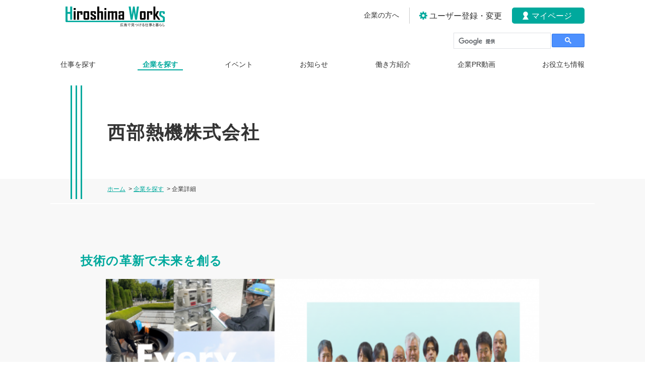

--- FILE ---
content_type: text/html; charset=UTF-8
request_url: https://www.hiroshimaworks.jp/facility/detail/394
body_size: 9459
content:
<!doctype html>
<html>
<head>
<!-- メタ -->
<meta charset="utf-8">
<meta http-equiv="X-UA-Compatible" content="IE=edge">
<meta name="viewport" content="width=device-width,initial-scale=1">
<meta name="robots" content="all">
<meta name="format-detection" content="telephone=no">
<meta name="keywords" content="移住,UIJ,Uターン,転職,中途,就職,求人,求職,広島県,広島,ひろしま、企業,紹介,就業、転職、20代、30代、40代、50代、ひろしまワークス、求人サイト">
<meta name="description" content="広島県が運営する求人情報サイトです。広島県内のみの求人を掲載しています！あなたに合う広島県内の仕事を探してみませんか？">

<!-- OGP設定 -->
<meta property="og:type" content="website">
<meta property="og:title" content="ひろしまワークス-広島で見つける仕事と暮らし">
<meta property="og:description" content="「ひろしまワークス」は、広島県が運営する広島で働きたい方のための求人情報サイトです。広島県内でお仕事をお探しの方、広島県内で求人募集を検討されている法人様は、ぜひ当サイトをご活用ください！">
<meta property="og:url" content="https://www.hiroshimaworks.jp/facility/detail/394">
<meta property="og:site_name" content="ひろしまワークス">
<meta property="og:image" content="https://www.hiroshimaworks.jp/hiroshima/img/OGP01.jpg">
<meta property="og:image:type" content="image/jpg">
<meta property="og:image:width" content="1200">
<meta property="og:image:height" content="630">
<meta property="og:locale" content="ja_JP">

<!-- Twitter Card設定 -->
<meta name="twitter:card" content="summary_large_image">
<meta name="twitter:title" content="ひろしまワークス-広島で見つける仕事と暮らし">
<meta name="twitter:description" content="「ひろしまワークス」は、広島県が運営する広島で働きたい方のための求人情報サイトです。広島県内でお仕事をお探しの方、広島県内で求人募集を検討されている法人様は、ぜひ当サイトをご活用ください！">
<meta name="twitter:image" content="https://www.hiroshimaworks.jp/hiroshima/img/OGP01.jpg">

<!-- Favicon設定 -->
<link rel="icon" type="image/x-icon" href="https://www.hiroshimaworks.jp/hiroshima/img/favicon/favicon.ico">
<link rel="icon" type="image/png" sizes="16x16" href="https://www.hiroshimaworks.jp/hiroshima/img/favicon/favicon-16x16.png">
<link rel="icon" type="image/png" sizes="32x32" href="https://www.hiroshimaworks.jp/hiroshima/img/favicon/favicon-32x32.png">
<link rel="apple-touch-icon" sizes="180x180" href="https://www.hiroshimaworks.jp/hiroshima/img/favicon/apple-touch-icon.png">
<link rel="manifest" href="https://www.hiroshimaworks.jp/hiroshima/img/favicon/site.webmanifest">

<link rel="stylesheet" href="https://www.hiroshimaworks.jp/hiroshima/css/normalize.css?1768753735" media="screen, print">
<link rel="stylesheet" href="https://www.hiroshimaworks.jp/hiroshima/css/module.css?1768753735" media="screen, print">
<link rel="stylesheet" href="https://www.hiroshimaworks.jp/hiroshima/css/auth.css?1768753735" media="screen, print">

<script async src="https://www.googletagmanager.com/gtag/js?id=G-GM1Z0F0TMQ"></script>
<script>
  window.dataLayer = window.dataLayer || [];
  function gtag(){dataLayer.push(arguments);}
  gtag('js', new Date());

  gtag('config', 'G-GM1Z0F0TMQ');
  gtag('config', 'UA-198548255-1');
</script>

<link rel="stylesheet" href="https://www.hiroshimaworks.jp/hiroshima/css/search_company.css?1768753735" media="screen, print">
<title>企業詳細｜ひろしまワークス - 広島で見つける仕事と暮らし</title>
</head>
<body>
<div class="container" id="jsTop">
  <!-- ヘッダー -->
    <header>
      <div class="inner">
      <div class="hdr_h_tab">
        <h1 class="site_title"><a href="https://www.hiroshimaworks.jp/"><img src="https://www.hiroshimaworks.jp/hiroshima/img/title.svg" alt="ひろしまワークス - 広島で見つける仕事と暮らし" width="177"></a></h1>
        <p class="hdr_menu-btn js_o_menu hide_pc"><img src="https://www.hiroshimaworks.jp/hiroshima/img/icon/icn_menu.svg" alt="メニューを開く" width="32"></p>
      </div>
      <!--/hdr_h_tab-->
      <div class="hdr_func">
        <h1 class="site_title"><a href="https://www.hiroshimaworks.jp/"><img src="https://www.hiroshimaworks.jp/hiroshima/img/title.svg" alt="ひろしまワークス - 広島で見つける仕事と暮らし" width="197"></a></h1>
        <p class="hdr_menu-btn_close js_m_close hide_pc"><img src="https://www.hiroshimaworks.jp/hiroshima/img/icon/icn_close01.svg" alt="メニューを閉じる" width="32"></p>
        <div class="search">
          <div class="js-search_box">
            <script src="https://www.hiroshimaworks.jp/hiroshima/js/google_search.js?1768753735"></script>
            <gcse:search></gcse:search>
          </div>
        </div>
        <!--/search-->
        <nav class="hide_sp">
          <ul class="gnav">
            <li><a href="https://www.hiroshimaworks.jp/recruitment/" class="">仕事を探す</a></li>
            <li><a href="https://www.hiroshimaworks.jp/facility/" class="current">企業を探す</a></li>
            <li><a href="https://www.hiroshimaworks.jp/event/" class="">イベント</a></li>
            <li><a href="https://www.hiroshimaworks.jp/notice/" class="">お知らせ</a></li>
            <li><a href="https://www.hiroshimaworks.jp/introduction/" class="">働き方紹介</a></li>
            <li><a href="https://www.hiroshimaworks.jp/pr_movie/" class="">企業PR動画</a></li>
            <li><a href="https://www.hiroshimaworks.jp/info/live/" class="">お役立ち情報</a></li>
          </ul>
          <!--/gnav-->
        </nav>
        <nav class="hide_pc">
          <ul class="gnav">
            <li><a href="https://www.hiroshimaworks.jp/recruitment/" class="">仕事を探す</a></li>
            <li><a href="https://www.hiroshimaworks.jp/facility/" class="current">企業を探す</a></li>
            <li><a href="https://www.hiroshimaworks.jp/event/" class="">イベント</a></li>
            <li><a href="https://www.hiroshimaworks.jp/notice/" class="">お知らせ</a></li>
            <li><a href="https://www.hiroshimaworks.jp/introduction/" class="">働き方紹介</a></li>
            <li><a href="https://www.hiroshimaworks.jp/pr_movie/" class="">企業PR動画</a></li>
            <li><a href="https://www.hiroshimaworks.jp/info/live/" class="">お役立ち情報</a></li>
            <li><a href="https://www.hiroshimaworks.jp/check/form/1" class="">おすすめ相談窓口診断</a></li>
            <li><a href="https://www.hiroshimaworks.jp/privacy/" class="">サイトのご利用について</a></li>
          </ul>
          <!--/gnav-->
        </nav>
        <ul class="hdr_btn">
          <li><a href="https://www.hiroshimaworks.jp/info/for_company/" class="btn_for_co">企業の方へ</a></li>
                    <li class="hide_sp j-pop_setting"><a href="javascript:void(0);" class="btn_setting">ユーザー登録・変更</a></li>
                    <li><a href="https://www.hiroshimaworks.jp/mynews/" class="btn_mypage">マイページ</a></li>
        </ul>
      </div>
      <!--/hdr_func-->
    </div>
    <!--/inner-->
    </header>
  <div class="cate_title cate_title_detail">
    <h1>西部熱機株式会社</h1>
  </div>
  <!--/cate_title-->
  <main>
    <div class="breadcrumb">
      <ul itemscope itemtype="http://schema.org/BreadcrumbList">
        <li itemprop="itemListElement" itemscope itemtype="http://schema.org/ListItem"><a href="/" itemprop="item"><span itemprop="name">ホーム</span></a>
          <meta itemprop="position" content="1">
        </li>
        <li itemprop="itemListElement" itemscope itemtype="http://schema.org/ListItem">&nbsp;&gt;&nbsp;<a href="https://www.hiroshimaworks.jp/facility/map" itemprop="item"><span itemprop="name">企業を探す</span></a>
          <meta itemprop="position" content="2">
        </li>
        <li itemprop="itemListElement" itemscope itemtype="http://schema.org/ListItem">&nbsp;&gt;&nbsp;<span itemprop="name">企業詳細</span>
          <meta itemprop="position" content="3">
        </li>
      </ul>
    </div>
    <!-- /breadcrumb -->
    <div class="contents company_detail">
      <div class="inner">
        
        <ul class="s-work_btn">
                            </ul>

        <div class="appeal">
                  <h2>技術の革新で未来を創る</h2>
                          <p class="appeal_photo"><img src="https://www.hiroshimaworks.jp/hiroshima/photos/facility/facility-394-1.png?1768753735" alt=""></p>
                          <div class="appeal_comment">
            一般住宅からアパート・マンション、商業施設、工場などさまざまな住居・施設で採用されるLPG（プロパンガス）の配管工事と、<br />
工業用ガスバーナー・乾燥炉・加熱炉などの設計・製造を手がける建設・製造の混合企業です。<br />
<br />
また、小売業として除菌消臭剤『ジアリフレ』及び専用噴霧器の販売や<br />
ウルトラファインバブル生成シャワーヘッド『ミラブル』の販売をしております！          </div>
                </div>
        <!--/appeal01-->

        <h2 class="headline mt_rsp40">企業情報</h2>
        <dl class="detail-dltable">
                    <dt>法人名</dt>
          <dd>西部熱機株式会社</dd>
          <dt>法人名ふりがな</dt>
          <dd>せいぶねっきかぶしきかいしゃ</dd>
          <dt>所在地</dt>
          <dd>
            <div class="detail-dltable_address"><span>〒730-0835 広島県広島市中区江波南2-16-20 </span>
                            <a href="https://www.google.co.jp/maps/search/〒730-0835 広島県広島市中区江波南2-16-20 " class="btn_icon" target="_blank"><img src="https://www.hiroshimaworks.jp/hiroshima/img/icon/icn_map01.svg" alt="" width="24" height="24"></a>
                          </div>
          </dd>
                              <dt>資本金</dt>
          <dd>10,000,000円</dd>
                              <dt>従業員数</dt>
          <dd>11名</dd>
                              <dt>設立年月日</dt>
          <dd>1967年4月11日</dd>
                    <dt>業種</dt>
          <dd>設備工事業 &rsaquo; 管工事業（さく井工事業を除く）</dd>
                    <dt>平均年齢</dt>
          <dd>40.9 歳</dd>
                                                  <dt>平均勤続年数</dt>
          <dd>7.9 年</dd>
                              <dt>Webサイト</dt>
          <dd><a href="https://seibunekki.co.jp/" target="_blank">https://seibunekki.co.jp/</a></dd>
                              <dt>Facebook</dt>
          <dd><a href="https://www.facebook.com/seibunekki" target="_blank">https://www.facebook.com/seibunekki</a></dd>
                                      </dl>

        <div class="appeal">
                                        <p class="appeal_photo"><img src="https://www.hiroshimaworks.jp/hiroshima/photos/facility/facility-394-2.jpg?1768753735" alt=""></p>
          
                                        <p class="appeal_photo"><img src="https://www.hiroshimaworks.jp/hiroshima/photos/facility/facility-394-3.png?1768753735" alt=""></p>
                  </div>
        <!--/appeal-->

                <div class="pr_movie">
          <h2 class="headline">PR動画</h2>
          <div class="pr_movie_inner">
            <iframe src="https://www.youtube.com/embed/sJWxE3s9Gek" allow="accelerometer; autoplay; clipboard-write; encrypted-media; gyroscope; picture-in-picture" allowfullscreen="" width="560" height="315" frameborder="0"></iframe>
          </div>
        </div>
        
        
      </div>
      <!--/inner-->

              <div class="inner_list mt_rsp80">
          <h3 class="headline">この企業で募集中の求人</h3>
          <div class="box_wrap">
                      
            <div class="info_box info_box_job "><a href="https://www.hiroshimaworks.jp/recruitment/detail/12545">
              <p class="thumbnail"><img src="https://www.hiroshimaworks.jp/hiroshima/photos/recruitment/recruitment-12545-1.jpg?1768753735" alt=""></p>
              <p class="ttl">西部熱機株式会社</p>
              <p class="appeal">＜26卒＞技術総合職（管工事施工管理他）</p>
              <ul class="info_list">
                <li>広島市中区</li>
                <li>月給：221,038円～223,974円</li>
              </ul>
              <ul class="tag_list">
                                                                      </ul>
              </a></div>
            <!--/info_box-->
                    </div>
          <!--/box_wrap-->
          <p class="tc mt_rsp40"><a href="https://www.hiroshimaworks.jp/facility" class="btn col01 type_arw ico_l size_l left">企業一覧に戻る</a></p>
        </div>
        <!--/inner_list mt_rsp80-->
      
    </div>
    <!--/contents-->
  </main>

  <!-- フッター -->
    <footer>
    <p class="to_pagetop"><a href="#jsTop">page top</a></p>
    <nav class="tab_nav">
      <ul>
        <li class="tn1"><a href="javascript:void(0);" data-app="1" class=" js-home"><span><img src="https://www.hiroshimaworks.jp/hiroshima/img/tab_home.svg" alt="ホーム" width="44" height="44"></span></a></li>
        <li class="tn2"><a href="https://www.hiroshimaworks.jp/recruitment/" class=""><span><img src="https://www.hiroshimaworks.jp/hiroshima/img/tab_work.svg" alt="仕事を探す" width="44" height="44"></span></a></li>
        <li class="tn3"><a href="https://www.hiroshimaworks.jp/facility/" class="current"><span><img src="https://www.hiroshimaworks.jp/hiroshima/img/tab_company.svg" alt="企業を探す" width="44" height="44"></span></a></li>
        <li class="tn4"><a href="https://www.hiroshimaworks.jp/mynews/" class=""><span><img src="https://www.hiroshimaworks.jp/hiroshima/img/tab_mypage.svg" alt="マイページ" width="44" height="44"></span></a></li>
      </ul>
    </nav>
    <div class="inner">
      <div class="ftr_site_name">
        <p class="site_title"><img src="https://www.hiroshimaworks.jp/hiroshima/img/title_wh.svg" alt="ひろしまワークス - 広島で見つける仕事と暮らし" width="275" height="56"></p>
        <p class="mt20"><a href="https://www.pref.hiroshima.lg.jp/soshiki/68/" target="_blank">広島県商工労働局 雇用労働政策課 雇用促進グループ</a><br>
          〒730-8511 広島県広島市中区基町10-52<br>
          電話：082-513-3425<br>
          <a href="https://www.pref.hiroshima.lg.jp/form/detail.php?sec_sec1=69" target="_blank">お問い合わせフォームはこちらから （広島県ホームページに移動します）</a></p>
      </div>
      <ul class="ftr_sb_nav">
        <li><a href="https://www.hiroshimaworks.jp/recruitment/">仕事を探す</a></li>
        <li><a href="https://www.hiroshimaworks.jp/facility/">企業を探す</a></li>
        <li><a href="https://www.hiroshimaworks.jp/introduction/">働き方紹介</a></li>
        <li><a href="https://www.hiroshimaworks.jp/event/">イベント</a></li>
        <li><a href="https://www.hiroshimaworks.jp/notice/">お知らせ</a></li>
        <li><a href="https://www.hiroshimaworks.jp/info/live/">お役立ち情報</a></li>
        <li><a href="https://www.hiroshimaworks.jp/pr_movie/">企業PR動画</a></li>
        <li><a href="https://www.hiroshimaworks.jp/privacy">サイトのご利用について</a></li>
      </ul>
    </div>
  </footer>
  <p class="copyright">&copy;2021 Hiroshima Prefecture.</p>
</div><!-- /container -->

<!-- ポップアップ -->
<div class="popup_screen"></div>
<div class="popup_area auth pop_auth">
<div class="popup_close"><img src="https://www.hiroshimaworks.jp/hiroshima/img/icon/icn_close01.svg" alt="閉じる" width="20"></div>
<section>
<div class="inner">
    <h2 class="popup_title"><span>ユーザー登録・変更</span></h2>
    <p class="tc"><b>&lt;ユーザー登録&gt;</b>をすると以下の機能が使えます</p>
    <div class="ballon_box_a">
      <div class="ballon_scrl">
        <p class="m0">入力項目はすべて任意項目です。<br>
          必要項目のみ入力し、ユーザー登録をすることが可能です。<br>
          ユーザー登録すると、登録内容に応じた情報が「あなたにオススメの情報」「マイページ」に表示されます。</p>
      </div>
    </div>
    <ul class="popup_user_instructions-link">
      <li><a href="javascript:void(0);" class="link_icn_close js-not-register">ユーザー登録しない</a></li>
      <li><a href="https://www.hiroshimaworks.jp/privacy" class="btn type_arw ico_r col01">ご利用にあたって</a></li>
    </ul>

    <form action="https://www.hiroshimaworks.jp/index.php/facility/detail/394" id="user_input_form" name="input_form" method="post" accept-charset="utf-8">
    
<input type="hidden" name="is_app" value="" />
    
<input type="hidden" name="birthday" value="" />
    
<input type="hidden" name="uuid" value="" />
    
<input type="hidden" name="push_setting_flg" value="1" />
    
<input type="hidden" name="user_exist" value="" />
      <fieldset class="auth_sec">
        <h3 class="auth_title"><span>希望する求人情報</span></h3>
        <dl class="dl_form01">
          <dt>勤務地</dt>
          <dd>
            <ul class="form_btn form_btn0_jc-fs">
              <li><input type="button" value="全選択" class="btn btn01 btn_s all_select" data-name="organization_ids" /></li>
              <li><input type="button" value="全解除" class="btn btn01 btn_s all_no_select" data-name="organization_ids" /></li>
            </ul>
            <ul class="ico_form ico_form_3clm mt0 organization_ids_area">
                            <li>
                <label class="ico"><input type="checkbox" value="1497" name="organization_ids[]">
                  <i>広島市中区</i>
                </label>
              </li>
                            <li>
                <label class="ico"><input type="checkbox" value="1498" name="organization_ids[]">
                  <i>広島市東区</i>
                </label>
              </li>
                            <li>
                <label class="ico"><input type="checkbox" value="1499" name="organization_ids[]">
                  <i>広島市南区</i>
                </label>
              </li>
                            <li>
                <label class="ico"><input type="checkbox" value="1500" name="organization_ids[]">
                  <i>広島市西区</i>
                </label>
              </li>
                            <li>
                <label class="ico"><input type="checkbox" value="1501" name="organization_ids[]">
                  <i>広島市安佐南区</i>
                </label>
              </li>
                            <li>
                <label class="ico"><input type="checkbox" value="1502" name="organization_ids[]">
                  <i>広島市安佐北区</i>
                </label>
              </li>
                            <li>
                <label class="ico"><input type="checkbox" value="1503" name="organization_ids[]">
                  <i>広島市安芸区</i>
                </label>
              </li>
                            <li>
                <label class="ico"><input type="checkbox" value="1504" name="organization_ids[]">
                  <i>広島市佐伯区</i>
                </label>
              </li>
                            <li>
                <label class="ico"><input type="checkbox" value="1505" name="organization_ids[]">
                  <i>呉市</i>
                </label>
              </li>
                            <li>
                <label class="ico"><input type="checkbox" value="1506" name="organization_ids[]">
                  <i>竹原市</i>
                </label>
              </li>
                            <li>
                <label class="ico"><input type="checkbox" value="1507" name="organization_ids[]">
                  <i>三原市</i>
                </label>
              </li>
                            <li>
                <label class="ico"><input type="checkbox" value="1508" name="organization_ids[]">
                  <i>尾道市</i>
                </label>
              </li>
                            <li>
                <label class="ico"><input type="checkbox" value="1509" name="organization_ids[]">
                  <i>福山市</i>
                </label>
              </li>
                            <li>
                <label class="ico"><input type="checkbox" value="1510" name="organization_ids[]">
                  <i>府中市</i>
                </label>
              </li>
                            <li>
                <label class="ico"><input type="checkbox" value="1511" name="organization_ids[]">
                  <i>三次市</i>
                </label>
              </li>
                            <li>
                <label class="ico"><input type="checkbox" value="1512" name="organization_ids[]">
                  <i>庄原市</i>
                </label>
              </li>
                            <li>
                <label class="ico"><input type="checkbox" value="1513" name="organization_ids[]">
                  <i>大竹市</i>
                </label>
              </li>
                            <li>
                <label class="ico"><input type="checkbox" value="1514" name="organization_ids[]">
                  <i>東広島市</i>
                </label>
              </li>
                            <li>
                <label class="ico"><input type="checkbox" value="1515" name="organization_ids[]">
                  <i>廿日市市</i>
                </label>
              </li>
                            <li>
                <label class="ico"><input type="checkbox" value="1516" name="organization_ids[]">
                  <i>安芸高田市</i>
                </label>
              </li>
                            <li>
                <label class="ico"><input type="checkbox" value="1517" name="organization_ids[]">
                  <i>江田島市</i>
                </label>
              </li>
                            <li>
                <label class="ico"><input type="checkbox" value="1518" name="organization_ids[]">
                  <i>安芸郡府中町</i>
                </label>
              </li>
                            <li>
                <label class="ico"><input type="checkbox" value="1519" name="organization_ids[]">
                  <i>安芸郡海田町</i>
                </label>
              </li>
                            <li>
                <label class="ico"><input type="checkbox" value="1520" name="organization_ids[]">
                  <i>安芸郡熊野町</i>
                </label>
              </li>
                            <li>
                <label class="ico"><input type="checkbox" value="1521" name="organization_ids[]">
                  <i>安芸郡坂町</i>
                </label>
              </li>
                            <li>
                <label class="ico"><input type="checkbox" value="1522" name="organization_ids[]">
                  <i>山県郡安芸太田町</i>
                </label>
              </li>
                            <li>
                <label class="ico"><input type="checkbox" value="1523" name="organization_ids[]">
                  <i>山県郡北広島町</i>
                </label>
              </li>
                            <li>
                <label class="ico"><input type="checkbox" value="1524" name="organization_ids[]">
                  <i>豊田郡大崎上島町</i>
                </label>
              </li>
                            <li>
                <label class="ico"><input type="checkbox" value="1525" name="organization_ids[]">
                  <i>世羅郡世羅町</i>
                </label>
              </li>
                            <li>
                <label class="ico"><input type="checkbox" value="1526" name="organization_ids[]">
                  <i>神石郡神石高原町</i>
                </label>
              </li>
                          </ul>
            <div class="organization_ids alert_area"></div>
          </dd>
        </dl>
        <dl class="dl_form01">
          <dt>業種</dt>
          <dd>
            <ul class="form_btn form_btn0_jc-fs">
              <li><input type="button" value="全選択" class="btn btn01 btn_s all_select" data-name="industry_ma_class_ids" /></li>
              <li><input type="button" value="全解除" class="btn btn01 btn_s all_no_select" data-name="industry_ma_class_ids" /></li>
            </ul>
            <ul class="ico_form mt0 ico_form_nowrap">
                            <li>
                <label class="ico"><input type="checkbox" value="1" name="industry_ma_class_ids[]">
                  <i>農業，林業</i>
                </label>
              </li>
                            <li>
                <label class="ico"><input type="checkbox" value="48" name="industry_ma_class_ids[]">
                  <i>漁業</i>
                </label>
              </li>
                            <li>
                <label class="ico"><input type="checkbox" value="78" name="industry_ma_class_ids[]">
                  <i>鉱業，採石業，砂利採取業</i>
                </label>
              </li>
                            <li>
                <label class="ico"><input type="checkbox" value="119" name="industry_ma_class_ids[]">
                  <i>建設業</i>
                </label>
              </li>
                            <li>
                <label class="ico"><input type="checkbox" value="201" name="industry_ma_class_ids[]">
                  <i>製造業</i>
                </label>
              </li>
                            <li>
                <label class="ico"><input type="checkbox" value="998" name="industry_ma_class_ids[]">
                  <i>電気・ガス・熱供給・水道業</i>
                </label>
              </li>
                            <li>
                <label class="ico"><input type="checkbox" value="1030" name="industry_ma_class_ids[]">
                  <i>情報通信業</i>
                </label>
              </li>
                            <li>
                <label class="ico"><input type="checkbox" value="1101" name="industry_ma_class_ids[]">
                  <i>運輸業，郵便業</i>
                </label>
              </li>
                            <li>
                <label class="ico"><input type="checkbox" value="1205" name="industry_ma_class_ids[]">
                  <i>卸売業，小売業</i>
                </label>
              </li>
                            <li>
                <label class="ico"><input type="checkbox" value="1481" name="industry_ma_class_ids[]">
                  <i>金融業，保険業</i>
                </label>
              </li>
                            <li>
                <label class="ico"><input type="checkbox" value="1584" name="industry_ma_class_ids[]">
                  <i>不動産業，物品賃貸業</i>
                </label>
              </li>
                            <li>
                <label class="ico"><input type="checkbox" value="1631" name="industry_ma_class_ids[]">
                  <i>学術研究，専門・技術サービス業</i>
                </label>
              </li>
                            <li>
                <label class="ico"><input type="checkbox" value="1701" name="industry_ma_class_ids[]">
                  <i>宿泊業，飲食サービス業</i>
                </label>
              </li>
                            <li>
                <label class="ico"><input type="checkbox" value="1751" name="industry_ma_class_ids[]">
                  <i>生活関連サービス業，娯楽業</i>
                </label>
              </li>
                            <li>
                <label class="ico"><input type="checkbox" value="1847" name="industry_ma_class_ids[]">
                  <i>教育，学習支援業</i>
                </label>
              </li>
                            <li>
                <label class="ico"><input type="checkbox" value="1901" name="industry_ma_class_ids[]">
                  <i>医療，福祉</i>
                </label>
              </li>
                            <li>
                <label class="ico"><input type="checkbox" value="1964" name="industry_ma_class_ids[]">
                  <i>複合サービス事業</i>
                </label>
              </li>
                            <li>
                <label class="ico"><input type="checkbox" value="1983" name="industry_ma_class_ids[]">
                  <i>サービス業（他に分類されないもの）</i>
                </label>
              </li>
                            <li>
                <label class="ico"><input type="checkbox" value="2093" name="industry_ma_class_ids[]">
                  <i>公務（他に分類されるものを除く）</i>
                </label>
              </li>
                            <li>
                <label class="ico"><input type="checkbox" value="2106" name="industry_ma_class_ids[]">
                  <i>分類不能の産業</i>
                </label>
              </li>
                          </ul>
            <div class="industry_ma_class_ids alert_area"></div>
          </dd>
        </dl>
        <dl class="dl_form01">
          <dt>職種</dt>
          <dd>
            <ul class="form_btn form_btn0_jc-fs">
              <li><input type="button" value="全選択" class="btn btn01 btn_s all_select" data-name="job_type_ma_class_ids" /></li>
              <li><input type="button" value="全解除" class="btn btn01 btn_s all_no_select" data-name="job_type_ma_class_ids" /></li>
            </ul>
            <ul class="ico_form mt0 ico_form_nowrap">
                            <li>
                <label class="ico"><input type="checkbox" value="454" name="job_type_ma_class_ids[]">
                  <i>管理的職業</i>
                </label>
              </li>
                            <li>
                <label class="ico"><input type="checkbox" value="464" name="job_type_ma_class_ids[]">
                  <i>研究・技術の職業</i>
                </label>
              </li>
                            <li>
                <label class="ico"><input type="checkbox" value="513" name="job_type_ma_class_ids[]">
                  <i>法務・経営・文化芸術等の専門的職業</i>
                </label>
              </li>
                            <li>
                <label class="ico"><input type="checkbox" value="549" name="job_type_ma_class_ids[]">
                  <i>医療・看護・保健の職業</i>
                </label>
              </li>
                            <li>
                <label class="ico"><input type="checkbox" value="585" name="job_type_ma_class_ids[]">
                  <i>保育・教育の職業</i>
                </label>
              </li>
                            <li>
                <label class="ico"><input type="checkbox" value="607" name="job_type_ma_class_ids[]">
                  <i>事務的職業</i>
                </label>
              </li>
                            <li>
                <label class="ico"><input type="checkbox" value="652" name="job_type_ma_class_ids[]">
                  <i>販売・営業の職業</i>
                </label>
              </li>
                            <li>
                <label class="ico"><input type="checkbox" value="694" name="job_type_ma_class_ids[]">
                  <i>福祉・介護の職業</i>
                </label>
              </li>
                            <li>
                <label class="ico"><input type="checkbox" value="715" name="job_type_ma_class_ids[]">
                  <i>サービスの職業</i>
                </label>
              </li>
                            <li>
                <label class="ico"><input type="checkbox" value="766" name="job_type_ma_class_ids[]">
                  <i>警備・保安の職業</i>
                </label>
              </li>
                            <li>
                <label class="ico"><input type="checkbox" value="781" name="job_type_ma_class_ids[]">
                  <i>農林漁業の職業</i>
                </label>
              </li>
                            <li>
                <label class="ico"><input type="checkbox" value="799" name="job_type_ma_class_ids[]">
                  <i>製造・修理・塗装・製図等の職業</i>
                </label>
              </li>
                            <li>
                <label class="ico"><input type="checkbox" value="910" name="job_type_ma_class_ids[]">
                  <i>配送・輸送・機械運転の職業</i>
                </label>
              </li>
                            <li>
                <label class="ico"><input type="checkbox" value="951" name="job_type_ma_class_ids[]">
                  <i>建設・土木・電気工事の職業</i>
                </label>
              </li>
                            <li>
                <label class="ico"><input type="checkbox" value="981" name="job_type_ma_class_ids[]">
                  <i>運搬・清掃・包装・選別等の職業</i>
                </label>
              </li>
                          </ul>
            <div class="job_type_ma_class_ids alert_area"></div>
          </dd>
        </dl>
        <dl class="dl_form01">
          <dt>雇用形態</dt>
          <dd>
            <ul class="form_btn form_btn0_jc-fs">
              <li><input type="button" value="全選択" class="btn btn01 btn_s all_select" data-name="employment_status_cds" /></li>
              <li><input type="button" value="全解除" class="btn btn01 btn_s all_no_select" data-name="employment_status_cds" /></li>
            </ul>
            <ul class="ico_form ico_form_3clm mt0">
                            <li>
                <label class="ico"><input type="checkbox" value="100" name="employment_status_cds[]">
                  <i>正社員</i>
                </label>
              </li>
                            <li>
                <label class="ico"><input type="checkbox" value="110" name="employment_status_cds[]">
                  <i>新卒採用</i>
                </label>
              </li>
                            <li>
                <label class="ico"><input type="checkbox" value="120" name="employment_status_cds[]">
                  <i>パート・アルバイト</i>
                </label>
              </li>
                            <li>
                <label class="ico"><input type="checkbox" value="130" name="employment_status_cds[]">
                  <i>派遣</i>
                </label>
              </li>
                            <li>
                <label class="ico"><input type="checkbox" value="160" name="employment_status_cds[]">
                  <i>契約社員</i>
                </label>
              </li>
                          </ul>
            <div class="employment_status_cds alert_area"></div>
          </dd>
        </dl>
      </fieldset>
      <fieldset class="auth_sec sec_prof">
          <div class="inner">
            <h3 class="auth_title"><span>プロフィール情報</span></h3>
            <dl class="dl_form01">
              <dt>性別</dt>
              <dd>
                <ul class="ico_form mt0">
                  <li class="wauto mr10">
                    <label class="ico"><input type="radio" value="1"  name="sex_cd"><i>男性</i></label>
                  </li>
                  <li class="wauto mr10">
                    <label class="ico"><input type="radio" value="2"  name="sex_cd"><i>女性</i></label>
                  </li>
                  <li>
                    <label class="ico"><input type="radio" value="0"  name="sex_cd"><i>選択しない</i></label>
                  </li>
                </ul>
                <div class="sex_cd alert_area"></div>
              </dd>
            </dl>
            <dl class="dl_form01">
              <dt>現住所</dt>
              <dd>
                <select name="pref" class="slct">
                  <option value="">選択してください</option>                  
                                        <option value="1" >北海道</option>
                                        <option value="2" >青森県</option>
                                        <option value="3" >岩手県</option>
                                        <option value="4" >宮城県</option>
                                        <option value="5" >秋田県</option>
                                        <option value="6" >山形県</option>
                                        <option value="7" >福島県</option>
                                        <option value="8" >茨城県</option>
                                        <option value="9" >栃木県</option>
                                        <option value="10" >群馬県</option>
                                        <option value="11" >埼玉県</option>
                                        <option value="12" >千葉県</option>
                                        <option value="13" >東京都</option>
                                        <option value="14" >神奈川県</option>
                                        <option value="15" >新潟県</option>
                                        <option value="16" >富山県</option>
                                        <option value="17" >石川県</option>
                                        <option value="18" >福井県</option>
                                        <option value="19" >山梨県</option>
                                        <option value="20" >長野県</option>
                                        <option value="21" >岐阜県</option>
                                        <option value="22" >静岡県</option>
                                        <option value="23" >愛知県</option>
                                        <option value="24" >三重県</option>
                                        <option value="25" >滋賀県</option>
                                        <option value="26" >京都府</option>
                                        <option value="27" >大阪府</option>
                                        <option value="28" >兵庫県</option>
                                        <option value="29" >奈良県</option>
                                        <option value="30" >和歌山県</option>
                                        <option value="31" >鳥取県</option>
                                        <option value="32" >島根県</option>
                                        <option value="33" >岡山県</option>
                                        <option value="34" >広島県</option>
                                        <option value="35" >山口県</option>
                                        <option value="36" >徳島県</option>
                                        <option value="37" >香川県</option>
                                        <option value="38" >愛媛県</option>
                                        <option value="39" >高知県</option>
                                        <option value="40" >福岡県</option>
                                        <option value="41" >佐賀県</option>
                                        <option value="42" >長崎県</option>
                                        <option value="43" >熊本県</option>
                                        <option value="44" >大分県</option>
                                        <option value="45" >宮崎県</option>
                                        <option value="46" >鹿児島県</option>
                                        <option value="47" >沖縄県</option>
                                  </select>
                <div class="pref alert_area"></div>
              </dd>
            </dl>
            <dl class="dl_form01">
              <dt>生年月</dt>
              <dd class="fs14">
                <select name="birth_y1" class="slct slct_w_auto birth">
                  <option value="">--</option>  
                                    <option value="19" >19</option>
                                    <option value="20" >20</option>
                                  </select>
                <select name="birth_y2" class="slct slct_w_auto birth">
                  <option value="no">--</option>
                                                      <option value="00" >00</option>
                                                      <option value="01" >01</option>
                                                      <option value="02" >02</option>
                                                      <option value="03" >03</option>
                                                      <option value="04" >04</option>
                                                      <option value="05" >05</option>
                                                      <option value="06" >06</option>
                                                      <option value="07" >07</option>
                                                      <option value="08" >08</option>
                                                      <option value="09" >09</option>
                                                      <option value="10" >10</option>
                                                      <option value="11" >11</option>
                                                      <option value="12" >12</option>
                                                      <option value="13" >13</option>
                                                      <option value="14" >14</option>
                                                      <option value="15" >15</option>
                                                      <option value="16" >16</option>
                                                      <option value="17" >17</option>
                                                      <option value="18" >18</option>
                                                      <option value="19" >19</option>
                                                      <option value="20" >20</option>
                                                      <option value="21" >21</option>
                                                      <option value="22" >22</option>
                                                      <option value="23" >23</option>
                                                      <option value="24" >24</option>
                                                      <option value="25" >25</option>
                                                      <option value="26" >26</option>
                                                      <option value="27" >27</option>
                                                      <option value="28" >28</option>
                                                      <option value="29" >29</option>
                                                      <option value="30" >30</option>
                                                      <option value="31" >31</option>
                                                      <option value="32" >32</option>
                                                      <option value="33" >33</option>
                                                      <option value="34" >34</option>
                                                      <option value="35" >35</option>
                                                      <option value="36" >36</option>
                                                      <option value="37" >37</option>
                                                      <option value="38" >38</option>
                                                      <option value="39" >39</option>
                                                      <option value="40" >40</option>
                                                      <option value="41" >41</option>
                                                      <option value="42" >42</option>
                                                      <option value="43" >43</option>
                                                      <option value="44" >44</option>
                                                      <option value="45" >45</option>
                                                      <option value="46" >46</option>
                                                      <option value="47" >47</option>
                                                      <option value="48" >48</option>
                                                      <option value="49" >49</option>
                                                      <option value="50" >50</option>
                                                      <option value="51" >51</option>
                                                      <option value="52" >52</option>
                                                      <option value="53" >53</option>
                                                      <option value="54" >54</option>
                                                      <option value="55" >55</option>
                                                      <option value="56" >56</option>
                                                      <option value="57" >57</option>
                                                      <option value="58" >58</option>
                                                      <option value="59" >59</option>
                                                      <option value="60" >60</option>
                                                      <option value="61" >61</option>
                                                      <option value="62" >62</option>
                                                      <option value="63" >63</option>
                                                      <option value="64" >64</option>
                                                      <option value="65" >65</option>
                                                      <option value="66" >66</option>
                                                      <option value="67" >67</option>
                                                      <option value="68" >68</option>
                                                      <option value="69" >69</option>
                                                      <option value="70" >70</option>
                                                      <option value="71" >71</option>
                                                      <option value="72" >72</option>
                                                      <option value="73" >73</option>
                                                      <option value="74" >74</option>
                                                      <option value="75" >75</option>
                                                      <option value="76" >76</option>
                                                      <option value="77" >77</option>
                                                      <option value="78" >78</option>
                                                      <option value="79" >79</option>
                                                      <option value="80" >80</option>
                                                      <option value="81" >81</option>
                                                      <option value="82" >82</option>
                                                      <option value="83" >83</option>
                                                      <option value="84" >84</option>
                                                      <option value="85" >85</option>
                                                      <option value="86" >86</option>
                                                      <option value="87" >87</option>
                                                      <option value="88" >88</option>
                                                      <option value="89" >89</option>
                                                      <option value="90" >90</option>
                                                      <option value="91" >91</option>
                                                      <option value="92" >92</option>
                                                      <option value="93" >93</option>
                                                      <option value="94" >94</option>
                                                      <option value="95" >95</option>
                                                      <option value="96" >96</option>
                                                      <option value="97" >97</option>
                                                      <option value="98" >98</option>
                                                      <option value="99" >99</option>
                                  </select>
                年
                <select name="birth_m" class="slct slct_w_auto birth">
                  <option value="">--</option>
                                                      <option value="01" >01</option>
                                                      <option value="02" >02</option>
                                                      <option value="03" >03</option>
                                                      <option value="04" >04</option>
                                                      <option value="05" >05</option>
                                                      <option value="06" >06</option>
                                                      <option value="07" >07</option>
                                                      <option value="08" >08</option>
                                                      <option value="09" >09</option>
                                                      <option value="10" >10</option>
                                                      <option value="11" >11</option>
                                                      <option value="12" >12</option>
                                  </select>
                月 </dd>
                <div class="birthday alert_area"></div>
            </dl>
            <dl class="dl_form01">
              <dt>最終学歴</dt>
              <dd>
                <select name="final_education" class="slct">
                  <option value="">選択してください</option>
                                        <option value="1" >大学院</option>
                                        <option value="2" >大学</option>
                                        <option value="3" >高専・短大</option>
                                        <option value="4" >専門・高校</option>
                                        <option value="5" >その他</option>
                                  </select>
                <ul class="ico_form mt0">
                  <li class="wauto mr10">
                    <label class="ico"><input type="radio" value="1"  name="education_flg"><i>卒業</i></label>
                  </li>
                  <li>
                    <label class="ico"><input type="radio" value="2"  name="education_flg"><i>卒業見込み</i></label>
                  </li>
                </ul>
              </dd>
            </dl>
                        <dl class="dl_form01">
              <dt>希望就職時期</dt>
              <dd>
                <select name="preferred_time" class="slct">
                  <option value="">選択してください</option>
                                        <option value="1" >3ヶ月以内</option>
                                        <option value="2" >6ヶ月以内</option>
                                        <option value="3" >1年以内</option>
                                        <option value="4" >未定</option>
                                  </select>
              </dd>
              <div class="preferred_time alert_area"></div>
            </dl>
                      </div>
        </fieldset>
                <div class="inner">
          <ul class="form_btn mt_rsp20">
                        <li class="btn_w50p">
              <button type="button" class="btn btn01 w100p" id="save_user">登録</button>
            </li>
                      </ul>
        </div>
    </form><div class="comfirm_screen"></div>
<div class="popup_area popup_dialog" id="pop_confirm_nomal">
    <section class="">
        <div class="msg_area">
            <p class="tc confirm_msg">本当に削除しますか？</p>
        </div>
        <div class="tc">
            <button type="button" class="btn col01 tc btn_left">OK</button>
            <button type="button" class="btn col01 tc btn_right">キャンセル</button>
        </div>
    </section>
</div><!-- /comfirm_popup_area --></div>
</section>
</div> <!--popup_area -->


<script type="text/javascript" src="https://www.hiroshimaworks.jp/hiroshima/js/jquery.js"></script>
<script type="text/javascript" src="https://www.hiroshimaworks.jp/hiroshima/js/jquery.cookie.js"></script>
<script type="text/javascript" src="https://www.hiroshimaworks.jp/hiroshima/js/common.js?1768753735"></script>
<script type="text/javascript" src="https://www.hiroshimaworks.jp/hiroshima/js/auth.js?1768753735"></script>
<script type="text/javascript" src="https://www.hiroshimaworks.jp/hiroshima/js/constants.js?1768753735"></script><div class="popup_area pop_qr">
  <div class="popup_close"><img src="https://www.hiroshimaworks.jp/hiroshima/img/icon/icn_close01.svg" alt="閉じる" width="30" height="30"></div>
  <section>
    <div class="inner">
      <h2 class="popup_title"><span>西部熱機株式会社 紹介ページ QRコード</span></h2>
      <div class="contents_wrap">
        <p class="img_qr">
            <div id="facility_url_qr"></div>
        </p>
        <p class="tc">御社の企業ページURLのQRコードです。<br>
          ページ紹介に是非ご利用ください。</p>
      </div>
    </div>
  </section>
</div>
<!-- /popup_area qr -->
<script src="https://www.hiroshimaworks.jp/hiroshima/js/qrcode/jquery-qrcode.min.js?1768753735"></script>
<script src="https://www.hiroshimaworks.jp/hiroshima/js/facility.js?1768753735"></script>

</body>
</html>


--- FILE ---
content_type: text/css
request_url: https://www.hiroshimaworks.jp/hiroshima/css/module.css?1768753735
body_size: 8375
content:
@charset "UTF-8";
/*
//////////////////////////////////////////////////////////////////////////////

module.css
- サイトの基本設定・header・footer

//////////////////////////////////////////////////////////////////////////////
*/
/* site基本設定
===============================================
=============================================== */
body { min-width: 320px; margin: 0; padding: 0; font-size: 1.6rem; line-height: 1.7; font-family: "游ゴシック Medium", "Yu Gothic Medium", "游ゴシック体", "YuGothic", "ヒラギノ角ゴ ProN W3", "Hiragino Kaku Gothic ProN", "メイリオ", "Meiryo", "verdana", sans-serif; color: #333; }

_:lang(x)::-ms-backdrop, body { font-family: "メイリオ", Meiryo, sans-serif; }

* { font-family: inherit; font-size: inherit; line-height: inherit; }

*:focus { outline: none; }

input[type="button"], input[type="text"], input[type="search"], input[type="submit"], input[type="image"], textarea { -webkit-appearance: none; border-radius: 0; }

input[type="button"] { cursor: pointer; }

button { cursor: pointer; }

i { font-style: normal; }

.container { position: relative; min-width: 320px; }

.inner, .inner_list { max-width: 100%; margin: auto; padding: 0 10px; word-break: break-all; overflow-wrap: break-word; }

.contents { min-height: calc( 100vh - 234px); margin: 0; padding: 20px 0; background: #f8f8f8; }
@media screen and (min-width: 600px) { .contents { padding: 20px 0 40px; } }
@media screen and (min-width: 960px) { .contents { padding: 40px 0 100px; } }
.contents .inner { max-width: 980px; margin: auto; }
.contents .inner_list { max-width: 1080px; margin: auto; }

.hide_pc { display: block; }

.hide_sp { display: none; }

.hide_pc_dpib { display: inline-block; }

.hide_sp_dpib { display: none; }

@media screen and (min-width: 600px) { .hide_tb { display: none; } }
@media screen and (min-width: 960px) { .hide_pc { display: none; }
  .hide_sp { display: block; }
  .hide_pc_dpib { display: none; }
  .hide_sp_dpib { display: inline-block; } }
/* リンク
============================== */
a { color: #00a99d; }
a:hover { text-decoration: none; }

.contents a img, .contents_top a img, footer a img { border: none; }
@media screen and (min-width: 960px) { .contents a img:hover, .contents_top a img:hover, footer a img:hover { opacity: .75; transition: .2s; } }

/* header
===============================================
=============================================== */
header { /*ドロワーメニューのボタン
============================== */ /* ドロワーメニューの中身
============================== */ }
header .inner { position: relative; width: 100%; height: 44px; }
@media screen and (min-width: 960px) { header .inner { max-width: 1080px; height: 160px; z-index: 3; } }
@media screen and (min-width: 960px) { header .hdr_h_tab { display: none; } }
header .site_title { position: absolute; top: 4px; width: 177px; margin: 0; }
header .site_title img { width: 100%; height: auto; }
@media screen and (min-width: 960px) { header .site_title img { width: 197px; } }
@media screen and (min-width: 960px) { header .site_title { top: 0; left: 0; transform: none; width: 260px; margin-top: 13px; margin-left: 10px; } }
header .hdr_menu-btn, header .hdr_menu-btn_close { position: absolute; top: 0; right: 0; margin: 0; padding: 6px; cursor: pointer; background: #00a99d; }
header .hdr_menu-btn img { width: 32px; height: 32px; vertical-align: middle; }
header .hdr_menu-btn_close img { width: 32px; height: 32px; }
header .hdr_func { display: none; overflow-y: auto; position: fixed; top: 0; right: 0; z-index: 1003; width: 100%; min-width: 320px; height: 100%; padding: 50px 0; background: #fff; }
@media screen and (min-width: 960px) { header .hdr_func { display: block; overflow-y: visible; position: relative; z-index: 1; width: 100%; max-width: 100%; background: none; } }
header .site_title { left: 10px; }
header .search { max-width: 600px; margin: auto; padding: 0 40px; }
@media screen and (min-width: 960px) { header .search { position: absolute; top: 65px; right: 0; padding: 0; border: none; } }
header .search .btn_search { display: none; cursor: pointer; }
@media screen and (min-width: 960px) { header .search .btn_search { display: inline-block; padding: 7px; margin: 0; background: #00a99d; border-radius: 20px; } }
header .search .gsc-control-cse { background: none; border: none; }
header .search .gsc-input-box { padding: 0; }
header .search table.gsc-search-box, header .search form.gsc-search-box { margin-bottom: 0; }
@media screen and (min-width: 960px) { header .search form.gsc-search-box { width: 260px; } }
header .search .cse .gsc-search-button-v2, header .search .gsc-search-button-v2 { padding: 6px 25px; }
header .search .cse .gsc-control-cse, header .search .gsc-control-cse { padding: 10px 0 0; }
@media screen and (min-width: 960px) { header .search .cse .gsc-control-cse, header .search .gsc-control-cse { margin-right: 10px; padding: 0; } }
header .search .gsc-search-box-tools .gsc-search-box .gsc-input { padding-right: 0; }
header .search .gsib_a { padding: 2px 9px 1px 9px; }
header .search .gsc-results-wrapper-overlay { left: 2% !important; width: 96% !important; }
@media screen and (min-width: 960px) { header .search .gsc-results-wrapper-overlay { left: 10% !important; width: 80% !important; } }
header .gnav, header .hdr_btn { list-style: none; max-width: 600px; margin: 15px auto 0; padding: 10px; border-radius: 10px; }
@media screen and (min-width: 960px) { header .gnav, header .hdr_btn { max-width: 100%; padding: 0; border: none; } }
header .gnav li, header .hdr_btn li { width: 90%; margin: auto; }
@media screen and (min-width: 960px) { header .gnav li, header .hdr_btn li { width: auto; margin: 0; } }
header .gnav a, header .hdr_btn a { color: #333; font-weight: bold; text-decoration: none; }
@media screen and (min-width: 960px) { header .gnav a, header .hdr_btn a { font-weight: normal; } }
header .gnav { margin-top: 20px; padding-top: 0; border-bottom: none; border-radius: 10px 10px 0 0; }
@media screen and (min-width: 960px) { header .gnav { position: absolute; bottom: 0; display: flex; justify-content: space-between; width: 100%; } }
header .gnav li { border-bottom: 1px solid #cacaca; }
@media screen and (min-width: 960px) { header .gnav li { border: none; font-size: 1.4rem; } }
header .gnav a { position: relative; display: block; padding: 15px 10px 13px; background: url("../img/icon/icn_arw01_r.svg") no-repeat right 10px center; background-size: 20px 20px; }
@media screen and (min-width: 960px) { header .gnav a { padding: 20px 10px; background: none; }
  header .gnav a:hover { color: #00a99d; font-weight: bold; }
  header .gnav a:hover::before { position: absolute; bottom: 12px; left: 50%; transform: translateX(-50%); content: ""; display: block; width: 0; height: 0; border-style: solid; border-width: 0 5px 5px 5px; border-color: transparent transparent #00a99d transparent; }
  header .gnav a.current { color: #00a99d; font-weight: bold; }
  header .gnav a.current::after { position: absolute; bottom: 20px; left: 0; display: block; content: ""; width: 100%; border-bottom: 2px solid #00a99d; } }
header .hdr_btn { border-top: none; border-radius: 0 0 10px 10px; }
@media screen and (min-width: 960px) { header .hdr_btn { padding: 0; position: absolute; top: 0; right: 0; display: flex; } }
@media screen and (min-width: 960px) { header .hdr_btn li { margin: 0 5px; } }
@media screen and (min-width: 960px) { header .hdr_btn li:last-of-type { margin-right: 10px; } }
header .hdr_btn a { display: block; width: 100%; padding: 3px 10px 2px; }
header .hdr_btn .btn_setting, header .hdr_btn .btn_for_co { max-width: 240px; margin: auto; padding: 10px; color: #00a99d; text-align: center; border-radius: 8px; border: 1px solid #00a99d; }
@media screen and (min-width: 960px) { header .hdr_btn .btn_setting, header .hdr_btn .btn_for_co { padding: 3px 10px 2px; background: none; color: #333; border-radius: 0; border: none; }
  header .hdr_btn .btn_setting:hover, header .hdr_btn .btn_for_co:hover { font-weight: bold; color: #00a99d; } }
header .hdr_btn .btn_for_co { margin-top: 10px; }
@media screen and (min-width: 960px) { header .hdr_btn .btn_for_co { margin: 1px 0 0; font-size: 1.4rem; } }
header .hdr_btn .btn_setting { margin-top: 10px; background: url("../img/icon/icn_setting01.svg") no-repeat left 10px center; background-size: 24px 24px; }
@media screen and (min-width: 960px) { header .hdr_btn .btn_setting { margin-top: 0; padding-left: 39px; background: url("../img/icon/icn_setting01.svg") no-repeat left 15px center; background-size: 24px 24px; border-left: 1px solid #cacaca; } }
header .hdr_btn .btn_mypage { max-width: 240px; margin: 10px auto 0; padding: 10px; color: #fff; text-align: center; border-radius: 8px; background: url("../img/icon/icn_mypage02.svg") no-repeat left 10px center #00a99d; background-size: 24px 24px; transition: .2s; }
@media screen and (min-width: 960px) { header .hdr_btn .btn_mypage { margin-top: 0; padding: 3px 25px 2px 39px; color: #fff; background: url("../img/icon/icn_mypage02.svg") no-repeat left 15px center #00a99d; background-size: 24px 24px; border-radius: 5px; }
  header .hdr_btn .btn_mypage:hover { background-color: #00766e; } }

/* footer
===============================================
=============================================== */
footer { position: relative; padding-bottom: 90px; /*============= tab_nav
*/ }
@media screen and (min-width: 960px) { footer { padding: 100px 0; background: #00a99d url("../img/bg_line_wh.png") repeat-y left calc( (100% - 1080px) / 2) top; color: #fff; } }
@media screen and (min-width: 960px) and (max-width: 1160px) { footer { background: #00a99d url("../img/bg_line_wh.png") repeat-y left 20px top; } }
footer .inner { display: none; }
@media screen and (min-width: 960px) { footer .inner { position: relative; display: flex; justify-content: space-between; max-width: 1080px; } }
footer .inner a { color: #fff; text-decoration: none; }
footer .to_pagetop { position: absolute; right: 0; bottom: 50px; width: 100%; height: 40px; margin: 0; text-indent: -9999px; }
@media screen and (min-width: 960px) { footer .to_pagetop { top: -5px; right: calc( (100% - 1080px) / 2); width: 160px; height: 50px; margin: 0; text-indent: 0; } }
@media screen and (min-width: 961px) and (max-width: 1115px) { footer .to_pagetop { right: 0; } }
footer .to_pagetop a { display: block; width: 100%; height: 40px; color: #fff; background: #333 url("../img/icon/icn_arw02_t.svg") no-repeat center; background-size: 40px 40px; }
@media screen and (min-width: 960px) { footer .to_pagetop a { height: 50px; padding: 10px 30px 12px 54px; background: #333 url("../img/icon/icn_arw02_t.svg") no-repeat left 24px center; background-size: 24px 24px; } }
footer .ftr_site_name { margin-left: 40px; }
@media screen and (min-width: 960px) and (max-width: 1120px) { footer .ftr_site_name { margin-left: 63px; } }
footer a { text-decoration: none; }
footer a:hover { text-decoration: underline; }
footer .ftr_sb_nav { display: flex; flex-wrap: wrap; list-style: none; width: 440px; margin: 0; padding: 0; }
footer .ftr_sb_nav li { width: 50%; margin-top: 15px; }
footer .ftr_sb_nav li:nth-child(2n) { width: 50%; }
footer .ftr_sb_nav li:nth-child(-n+2) { margin-top: 0; }
footer .ftr_sb_nav li a { padding-left: 25px; background: url("../img/icon/icn_arw03_r.svg") no-repeat left center; background-size: 15px 15px; color: #fff; }
footer .tab_nav { background: #00a99d; min-width: 320px; height: 50px; position: fixed; bottom: 0; left: 0; display: block; width: 100%; z-index: 1001; }
@media screen and (min-width: 960px) { footer .tab_nav { display: none; } }
footer .tab_nav ul { display: table; width: 100%; margin: 0; padding: 0; overflow: hidden; }
footer .tab_nav li { display: table-cell; width: 25%; }
footer .tab_nav a { display: block; width: 100%; padding: 2px 0; text-align: center; }
footer .tab_nav a span { display: block; margin: 1px 2px; }
footer .tab_nav a span:hover { background: rgba(255, 255, 255, 0.2); }
footer .tab_nav .current a span { background: rgba(255, 255, 255, 0.2); }

.copyright { display: none; }
@media screen and (min-width: 960px) { .copyright { display: block; margin: 0; padding: 15px 0 17px; background: #f9f9f9; color: #333; text-align: center; font-size: 1.2rem; } }

/* 部品
===============================================
=============================================== */
/* カテゴリータイトル
============================== */
.cate_title { position: relative; z-index: 2; margin: 10px 0 -20px; padding: 25px 20px 45px 63px; background: url(../img/bg_line_gr.png) repeat-y top left 20px; }
@media screen and (min-width: 600px) { .cate_title { padding: 35px 20px 55px 83px; } }
@media screen and (min-width: 960px) { .cate_title { margin-bottom: 0; padding: 0; background: none; } }
.cate_title h1 { margin: 0; font-size: 2.4rem; }
@media screen and (min-width: 600px) { .cate_title h1 { font-size: 3.6rem; } }
@media screen and (min-width: 960px) { .cate_title h1 { max-width: 1080px; margin: auto; padding: 63px 40px 62px 113px; font-size: 4.8rem; background: url(../img/bg_line_gr.png) repeat-y top left 40px; } }
.cate_title.cate_title_detail h1 { font-size: 1.8rem; }
@media screen and (min-width: 600px) { .cate_title.cate_title_detail h1 { font-size: 2.4rem; } }
@media screen and (min-width: 960px) { .cate_title.cate_title_detail h1 { font-size: 3.6rem; } }

/* breadcrumb
============================== */
.breadcrumb { display: none; padding-bottom: 1px; background: #f8f8f8; }
@media screen and (min-width: 960px) { .breadcrumb { display: block; } }
.breadcrumb ul { position: relative; list-style: none; max-width: 1080px; margin: 0 auto 12px; padding: 10px 0 10px 113px; background: #f8f8f8 url(../img/bg_line_gr.png) repeat-y top left 40px; font-size: 1.2rem; }
.breadcrumb ul::after { position: absolute; left: 0; bottom: -10px; display: block; content: ""; width: 100%; height: 2px; background: #fff; }
.breadcrumb ul li { display: inline; }

/* 見出し
============================== */
h1, h2, h3 { font-feature-settings: "palt"; letter-spacing: .05em; }

.sec_title { position: relative; margin: 40px 0 0; padding-bottom: 13px; font-size: 2.0rem; }
@media screen and (min-width: 600px) { .sec_title { font-size: 2.8rem; } }
@media screen and (min-width: 960px) { .sec_title { margin: 80px 0 40px; font-size: 3.6rem; } }
.sec_title::after { position: absolute; left: 0; bottom: 0; display: block; content: ""; width: 50px; height: 3px; background: #333; }
@media screen and (min-width: 960px) { .sec_title::after { width: 100px; } }

.headline { margin-top: 20px; padding: 10px; font-size: 1.8rem; background: #fff; border-bottom: 2px solid #f0f0f0; }
@media screen and (min-width: 600px) { .headline { font-size: 2.1rem; } }
@media screen and (min-width: 960px) { .headline { margin-top: 40px; } }

.inner > .sec_title:first-child, .inner > .headline:first-child, .inner_list > .sec_title:first-child, .inner_list > .headline:first-child { margin-top: 10px; }

.subhead { margin-top: 20px; margin-bottom: 0; font-size: 1.6rem; }
@media screen and (min-width: 600px) { .subhead { font-size: 1.8rem; } }
@media screen and (min-width: 960px) { .subhead { margin-top: 40px; } }
.subhead + p { margin-top: 0; }

/* ボタン
============================== */
.btn_txt, a.btn_txt { display: inline-block; color: #333; font-weight: bold; text-decoration: none; padding-bottom: 4px; }

.btn, a.btn { box-sizing: border-box; display: inline-block; color: #333; text-decoration: none; vertical-align: top; border-radius: 5px; padding: 4px 18px; transition: 0.2s ease-in-out; font-weight: bold; border: 1px solid; }

.btn:hover { background-color: #666; }
.btn.size_l { font-weight: bold; padding: 12px 20px 11px; }

button.btn.size_l { padding-bottom: 13px; }

.btn { position: relative; }
.btn.col01 { background-color: #00a99d; color: #fff; border-color: #00a99d; }
.btn.col01:hover { background-color: #fff; color: #00a99d; }
.btn.col02 { background-color: #fff; color: #333; border-color: #333; }
.btn.col02:hover { background-color: #d8eeec; color: #00a99d; }
.btn.col03 { color: #333; border-color: #cacaca; }
.btn.col03:hover { background-color: #d8eeec; color: #00a99d; border-color: #00a99d; }
.btn.col04 { background-color: #5da451; color: #fff; border-color: #fff; }
.btn.col04:hover { background-color: transparent; color: #5da451; border-color: #5da451; }
.btn.col05 { color: #666; background-color: #cacaca; border-color: #fff; }
.btn.col05:hover { background-color: #666; color: #fff; }
.btn.type_plus::before, .btn.type_arw::before { position: absolute; top: 0; bottom: 0; display: inline-block; width: 20px; height: 20px; content: ""; vertical-align: middle; background: url("../img/icon/icn_arw02_r.svg") no-repeat; background-size: 20px 20px; margin: auto; }
.btn.type_plus.size_l, .btn.type_arw.size_l { border-radius: 8px; }
.btn.type_plus.size_l::before, .btn.type_arw.size_l::before { width: 24px; height: 24px; background-size: 24px 24px; }
.btn.type_plus.col01:hover::before, .btn.type_arw.col01:hover::before { background: url("../img/icon/icn_arw01_r.svg") no-repeat; }
.btn.type_plus.col02::before, .btn.type_arw.col02::before { background: url("../img/icon/icn_arw01_r.svg") no-repeat; }
.btn.type_plus.col02:hover::before, .btn.type_arw.col02:hover::before { background: url("../img/icon/icn_arw01_r.svg") no-repeat; }
.btn.type_plus.col03::before, .btn.type_arw.col03::before { background: url("../img/icon/icn_arw01_r.svg") no-repeat; }
.btn.type_plus.col03:hover::before, .btn.type_arw.col03:hover::before { background: url("../img/icon/icn_arw01_r.svg") no-repeat; }
.btn.type_plus.col04:hover::before, .btn.type_arw.col04:hover::before { background: url("../img/icon/icn_arw04_r.svg") no-repeat; }
.btn.type_plus.col05::before, .btn.type_arw.col05::before { background: url("../img/icon/icn_arw05_r.svg") no-repeat; opacity: .5; }
.btn.type_plus.col05:hover::before, .btn.type_arw.col05:hover::before { background: url("../img/icon/icn_arw02_r.svg") no-repeat; opacity: 1; }
.btn.type_plus::before { right: 8px !important; width: 14px; height: 14px; background-size: 14px 14px; background-image: url(../img/icon/icn_plus01.svg); }
.btn.type_plus:hover::before { background-image: url(../img/icon/icn_plus02.svg) !important; }
.btn.type_arw.left:before { background-image: url(../img/icon/icn_arw02_l.svg); background-size: 24px 24px; }
.btn.type_arw.down:before { background-image: url(../img/icon/icn_arw02_b.svg); background-size: 24px 24px; }
.btn.type_arw.up:before { background-image: url(../img/icon/icn_arw02_t.svg); background-size: 24px 24px; }
.btn.type_arw:hover.left:before { background-image: url(../img/icon/icn_arw01_l.svg); }
.btn.type_arw:hover.down:before { background-image: url(../img/icon/icn_arw01_b.svg); }
.btn.type_arw:hover.up:before { background-image: url(../img/icon/icn_arw01_t.svg); }
.btn.type_img { height: 40px; line-height: 40px; padding: 0; }
.btn.type_img img { box-sizing: border-box; height: 100%; padding: 6px; }
.btn.type_icon { vertical-align: middle; }
.btn.type_icon img { margin-top: -2px; }
.btn.ico_r { padding-right: 32px; }
.btn.ico_r.size_l { padding-right: 44px; }
.btn.ico_l { padding-left: 32px; }
.btn.ico_l.size_l { padding-left: 44px; }
.btn img { vertical-align: middle; }

.ico_r.type_plus:before, .ico_r.type_arw:before { right: 5px; }
.ico_r.size_l.type_plus:before, .ico_r.size_l.type_arw:before { right: 10px; }

.ico_l.type_plus:before, .ico_l.type_arw:before { left: 5px; }
.ico_l.size_l.type_plus:before, .ico_l.size_l.type_arw:before { left: 10px; }

.btn_txt.ico_l::before { margin-right: 5px; }

.form_btn { display: flex; justify-content: center; flex-wrap: wrap; list-style: none; margin: 10px 0 0; padding: 0; }
.form_btn.form_btn0_jc-fs { justify-content: flex-start; }
.form_btn li { margin-bottom: 10px; }
.form_btn li + li { margin-left: 2%; }
.form_btn li.btn_w50p { width: 49%; }
.form_btn .btn { min-height: 40px; border-radius: 5px; }
@media screen and (min-width: 600px) { .form_btn .btn { min-height: 50px; } }
.form_btn .btn_s { min-height: 24px !important; padding: 4px 15px; font-size: 1.4rem; }
.form_btn .btn01 { background: #00a99d; color: #fff; border-color: #00a99d; }
.form_btn .btn01:hover { background: none; color: #00a99d; border-color: #00a99d; }
.form_btn .btn02 { background: #cacaca; color: #666; border-color: #cacaca; }
.form_btn .btn02:hover { background: #666; color: #fff; border-color: #666; }
.form_btn .btn03 { background: #5da451; color: #fff; border-color: #5da451; }
.form_btn .btn03:hover { background: none; color: #5da451; border-color: #5da451; }
.form_btn .btn_mw130 { min-width: 130px; }

/* dlボタン */
.download { margin: 20px auto; text-align: center; }
@media screen and (min-width: 600px) { .download { margin: 30px auto; } }
@media screen and (min-width: 960px) { .download { margin: 40px auto; } }
.download .type_dl { max-width: 280px; text-align: left; }
.download .type_dl::before { position: absolute; top: 0; left: 5px; bottom: 0; display: inline-block; width: 24px; height: 24px; content: ""; vertical-align: middle; background: url("../img/icon/icn_dl01.svg") no-repeat; background-size: 24px 24px; margin: auto; }
.download .type_dl:hover::before { background-image: url("../img/icon/icn_dl02.svg"); }

/* リスト
============================== */
.list_mark { list-style: none; padding-left: 1em; }
.list_mark li { position: relative; padding-left: 16px; }
.list_mark li::before { position: absolute; top: .5em; left: 0; content: ""; display: block; width: 8px; height: 8px; border-radius: 4px; background: #00a99d; }
.list_mark li + li { margin-top: 5px; }

/* フォーム
============================== */
input[type="search"], input[type="password"], input[type="email"], input[type="text"] { box-sizing: border-box; width: 100%; border: 2px solid #333; padding: 10px; border-radius: 4px; transition: .2s; }
@media screen and (min-width: 600px) { input[type="search"], input[type="password"], input[type="email"], input[type="text"] { height: 50px; } }

textarea { resize: vertical; box-sizing: border-box; width: 100%; min-height: 8em; border: 2px solid #333; border-radius: 4px; padding: 4px 8px; font-size: 1.6rem; vertical-align: bottom; }
textarea.size_s { min-height: 3em; }

.error_txt { color: #d6494e; font-size: 12px; padding-top: 4px; }
.error_txt:before { content: "※"; padding-right: 4px; }

txtarea.error, select.error { background-color: #fce5e6; border-color: #d6494e; }

input[type="text"].error, input[type="number"].error, input[type="file"].error, input[type="password"].error { background-color: #fce5e6; border-color: #d6494e; }

textarea:focus { border-color: #00a99d; }

input[type="search"]:focus, input[type="password"]:focus, input[type="email"]:focus, input[type="text"]:focus { border-color: #00a99d; }

select { position: relative; appearance: none; -webkit-appearance: none; -moz-appearance: none; height: 50px; background: #fff url(../img/icon/form_select_arw_a.svg) no-repeat right 5px top 50%; background-size: 20px 20px; text-overflow: ellipsis; white-space: normal; vertical-align: middle; border: 2px solid #333; padding: 0 30px 0 10px; outline: none; border-radius: 5px; transition: .2s; }
select:focus { border-color: #00a99d; background: #fff url(../img/icon/form_select_arw_b.svg) no-repeat right 5px top 50%; background-size: 20px 20px; }
select::-ms-expand { display: none; }
select:focus option { background-color: #fff; }
select[disabled] { border: none; background: none; }

.ico input[type="checkbox"], .ico input[type="radio"] { display: none; }
.ico input[type="checkbox"] + i, .ico input[type="radio"] + i { display: inline-block; background: transparent no-repeat 0 50%; background-size: 20px auto; vertical-align: top; padding: 0 0 2px 24px; }
.ico input[type="checkbox"] + i { background-image: url(../img/icon/form_check_off.svg); background-size: 16px 16px; background-position: top 3px left 2px; }
.ico input[type="checkbox"]:checked + i { background-image: url(../img/icon/form_check_on.svg); background-size: 16px 16px; color: #00a99d; font-weight: bold; }
.ico input[type="radio"] + i { background-image: url(../img/icon/form_radio_off.svg); background-size: 16px 16px; background-position: top 3px left 2px; }
.ico input[type="radio"]:checked + i { background-image: url(../img/icon/form_radio_on.svg); background-size: 16px 16px; color: #00a99d; font-weight: bold; }

.ico.ico02 input[type="checkbox"] + i { background-image: url(../img/icon/form_check02_off.svg); background-size: 16px 16px; background-position: top 3px left 2px; color: #fff; }
.ico.ico02 input[type="checkbox"]:checked + i { background-image: url(../img/icon/form_check02_on.svg); background-size: 16px 16px; color: #fff; font-weight: bold; }

.ie9 .slct { background: none; padding-right: 0; }

.ico_form { display: flex; flex-wrap: wrap; list-style: none; padding: 0; margin: 10px 0 0; }
.ico_form li { width: 50%; margin-top: 10px; }
.ico_form.ico_form_nowrap li { width: 100%; }
.ico_form.ico_form_3clm li { width: 50%; }
@media screen and (min-width: 960px) { .ico_form.ico_form_3clm li { width: 33.3%; } }

.more_btn { margin: 0; text-align: right; }
.more_btn a { display: inline-block; margin: 5px auto; padding: 5px 34px 5px 10px; background: url(../img/icon/icn_arw01_b.svg) no-repeat #d8eeec; background-size: 20px 20px; background-position: right 5px center; color: #00a99d; text-decoration: none; border-radius: 4px; font-weight: bold; font-size: 1.2rem; }
@media screen and (min-width: 600px) { .more_btn a { margin-top: 10px; } }
.more_btn a.active { background: url(../img/icon/icn_arw01_t.svg) no-repeat #d8eeec; background-size: 20px 20px; background-position: right 5px center; color: #00a99d; }

.btn_icon { height: 40px; margin: 0; padding: 0; background: #00a99d; border: none; border-radius: 5px; }
.btn_icon:hover { background: #00433e; }
.btn_icon:hover img { opacity: 1; }
@media screen and (min-width: 600px) { .btn_icon { height: 50px; } }
@media screen and (min-width: 960px) { .btn_icon { transition: .2s; } }

/* table
============================== */
.contents table { margin: 2em 0; table-layout: fixed; border-collapse: collapse; border: 1px solid #cacaca; }
.contents table th, .contents table td { padding: 7px 10px 8px; border: 1px solid #cacaca; word-wrap: break-word; }
.contents table th { background: #d8eeec; font-weight: normal; }
.contents table td { background: #fff; }
.contents table thead th { background: #00a99d; color: #fff; }
.contents .table_scroll { overflow-x: auto; overflow-y: hidden; overflow-scrolling: touch; -webkit-overflow-scrolling: touch; margin: 0 10px; }

/* 各種情報のボックス
===============================================
=============================================== */
.box_wrap { display: flex; flex-wrap: wrap; justify-content: space-around; width: 300px; margin: 30px auto 0; }
@media screen and (min-width: 960px) { .box_wrap { margin: 50px auto 0; } }
@media screen and (min-width: 660px) { .box_wrap { justify-content: space-between; width: 620px; } }
@media screen and (min-width: 1100px) { .box_wrap { justify-content: flex-start; width: 940px; } }
@media screen and (min-width: 1200px) { .box_wrap { width: 1060px; } }

.info_box { position: relative; width: 300px; transition: .2s; border: 1px solid #cacaca; border-radius: 10px; }
@media screen and (min-width: 1100px) { .info_box { margin-right: 20px; }
  .info_box:nth-child(3n) { margin-right: 0; } }
@media screen and (min-width: 960px) { .info_box:hover { border-color: #00a99d; background: #d8eeec; } }
@media screen and (min-width: 1200px) { .info_box { width: 340px; } }
.info_box + .info_box { margin-top: 20px; }
@media screen and (min-width: 660px) { .info_box + .info_box { margin-top: 0; } }
@media screen and (min-width: 660px) { .info_box:nth-child(n+3) { margin-top: 20px; } }
@media screen and (min-width: 1100px) { .info_box:nth-child(3) { margin-top: 0; } }
.info_box a { display: block; height: 100%; padding: 10px; text-decoration: none; }
@media screen and (min-width: 1200px) { .info_box a { padding: 20px; } }
.info_box .thumbnail { margin: 0; text-align: center; }
.info_box .thumbnail img { max-width: 100%; width: 100%; height: auto; }
.info_box .thumbnail img:hover { opacity: 1; }
.info_box .ttl { font-weight: bold; color: #333; }
.info_box .appeal { font-weight: bold; }
.info_box .data { margin: 0; padding-top: 1em; border-top: 1px solid #cacaca; font-size: 1.4rem; font-weight: bold; }
.info_box .joboffer { margin: 10px 0 0; font-size: 1.8rem; font-weight: bold; color: #00a99d; border-bottom: 5px solid #00a99d; }
.info_box .info_list { list-style: none; margin-bottom: 0; padding-left: 0; font-size: 1.2rem; color: #333; }
.info_box .tag_list { list-style: none; margin: 0; padding: 0; }
.info_box .tag_list li { display: inline-block; margin: 10px 10px 0 0; padding: 2px 15px 1px; font-size: 1.2rem; font-weight: bold; color: #fff; background: #00a99d; border-radius: 20px; }
.info_box.icn_new::after { position: absolute; top: -10px; left: -10px; display: block; width: 40px; height: 40px; content: url("../img/icon/icn_new.svg"); }
@media screen and (min-width: 960px) { .info_box.icn_new::after { width: 60px; height: 60px; } }

.info_box_co .ttl { padding-top: 1em; border-top: 1px solid #cacaca; }

.info_box_job .info_list { padding-top: 1em; border-top: 1px solid #cacaca; }

.news_list { margin: 20px auto 0; }
@media screen and (min-width: 960px) { .news_list { max-width: 980px; } }
.news_list .news_info { border: 1px solid #cacaca; border-radius: 5px; line-height: 1.4; transition: .2s; }
@media screen and (min-width: 960px) { .news_list .news_info:hover { border: 1px solid #00a99d; background: #d8eeec; } }
.news_list .news_info a { display: block; padding: 10px 30px 8px 10px; text-decoration: none; background: url("../img/icon/icn_arw01_r.svg") no-repeat right 5px center; background-size: 24px 24px; }
@media screen and (min-width: 600px) { .news_list .news_info a { display: flex; padding: 15px 30px 13px 20px; } }
@media screen and (min-width: 960px) { .news_list .news_info a { padding: 20px 50px 18px 40px; } }
.news_list .news_info time { display: inline-block; margin-bottom: 5px; color: #333; font-size: 1.4rem; }
@media screen and (min-width: 600px) { .news_list .news_info time { margin-right: 30px; } }
.news_list .news_info p { margin: 0; }
.news_list .news_info + .news_info { margin-top: 10px; }
@media screen and (min-width: 960px) { .news_list .news_info + .news_info { margin-top: 20px; } }

/* pager
============================== */
.pager { display: flex; justify-content: center; flex-wrap: wrap; list-style: none; margin: 20px 0 10px; padding: 0; }
@media screen and (min-width: 960px) { .pager { margin-top: 40px; } }
.pager a { display: flex; align-items: center; justify-content: center; width: 44px; height: 44px; text-decoration: none; border: 1px solid #cacaca; }
@media screen and (min-width: 960px) { .pager a { width: 50px; height: 50px; }
  .pager a:hover { background: #d8eeec; font-weight: bold; } }
.pager a.active { background: #00a99d; color: #fff; font-weight: bold; cursor: auto; }
.pager li { margin-top: -1px; }
.pager li + li { margin-left: -1px; }

/* popup
===============================================
=============================================== */
.popup_screen { position: fixed; top: 0; left: 0; display: none; width: 100%; height: 100%; background-color: rgba(255, 255, 255, 0.8); z-index: 1002; }
@media screen and (min-width: 960px) { .popup_screen { z-index: 1004; } }

.popup_area { box-sizing: border-box; position: fixed; top: 0; right: 0; bottom: 0; left: 0; z-index: 1010; display: none; width: 90%; height: 90%; max-width: 620px; max-height: 600px; padding: 40px 10px 20px; margin: auto; background: #00a99d; box-shadow: 0 0 5px #aaa; }
@media screen and (min-width: 600px) { .popup_area { padding: 40px 20px 20px; } }
.popup_area section { height: 100%; background: #d8eeec; }
.popup_area .inner { overflow: auto; height: 100%; padding: 0 10px 10px; }
@media screen and (min-width: 600px) { .popup_area .inner { padding: 0 20px 20px; } }

.popup_close { position: absolute; right: 5px; top: 5px; width: 32px; height: 32px; cursor: pointer; }

.pop_sec1 .inner { padding: 0 0 10px; margin: 0 10px; }

.popup_title { margin: 0 -10px; padding-bottom: 10px; font-size: 1.8rem; background: url("../img/bg_line_gr.png") repeat-y top left 20px; }
@media screen and (min-width: 600px) { .popup_title { margin: 0 -20px; font-size: 2.4rem; } }
.popup_title span { display: inline-block; width: 100%; padding: 30px 20px 30px 63px; background: #fff url("../img/bg_line_gr.png") repeat-y top left 20px; }

.auth_title { position: relative; margin-top: 0; margin-bottom: 20px; }
@media screen and (min-width: 600px) { .auth_title { font-size: 1.8rem; } }
.auth_title::after { position: absolute; left: 0; bottom: -10px; content: ""; display: block; width: 50px; height: 3px; background: #333; }

.popup_dialog { width: 80%; height: auto; max-height: 150px; padding: 20px; background: #d8eeec; }
.popup_dialog section { display: flex; align-items: center; justify-content: center; flex-wrap: wrap; }
.popup_dialog .msg_area { width: 100%; }
.popup_dialog .confirm_msg { margin: 0; }
.popup_dialog .btn { min-width: 120px; }

/* 調整用
===============================================
=============================================== */
.m0 { margin: 0px !important; }

.m5 { margin: 5px !important; }

.m10 { margin: 10px !important; }

.m15 { margin: 15px !important; }

.m20 { margin: 20px !important; }

.m25 { margin: 25px !important; }

.m30 { margin: 30px !important; }

.m35 { margin: 35px !important; }

.m40 { margin: 40px !important; }

.m45 { margin: 45px !important; }

.m50 { margin: 50px !important; }

.m55 { margin: 55px !important; }

.m60 { margin: 60px !important; }

.m65 { margin: 65px !important; }

.m70 { margin: 70px !important; }

.m75 { margin: 75px !important; }

.m80 { margin: 80px !important; }

.m85 { margin: 85px !important; }

.m90 { margin: 90px !important; }

.m95 { margin: 95px !important; }

.m100 { margin: 100px !important; }

.mt0 { margin-top: 0px !important; }

.mt5 { margin-top: 5px !important; }

.mt10 { margin-top: 10px !important; }

.mt15 { margin-top: 15px !important; }

.mt20 { margin-top: 20px !important; }

.mt25 { margin-top: 25px !important; }

.mt30 { margin-top: 30px !important; }

.mt35 { margin-top: 35px !important; }

.mt40 { margin-top: 40px !important; }

.mt45 { margin-top: 45px !important; }

.mt50 { margin-top: 50px !important; }

.mt55 { margin-top: 55px !important; }

.mt60 { margin-top: 60px !important; }

.mt65 { margin-top: 65px !important; }

.mt70 { margin-top: 70px !important; }

.mt75 { margin-top: 75px !important; }

.mt80 { margin-top: 80px !important; }

.mt85 { margin-top: 85px !important; }

.mt90 { margin-top: 90px !important; }

.mt95 { margin-top: 95px !important; }

.mt100 { margin-top: 100px !important; }

.mb0 { margin-bottom: 0px !important; }

.mb5 { margin-bottom: 5px !important; }

.mb10 { margin-bottom: 10px !important; }

.mb15 { margin-bottom: 15px !important; }

.mb20 { margin-bottom: 20px !important; }

.mb25 { margin-bottom: 25px !important; }

.mb30 { margin-bottom: 30px !important; }

.mb35 { margin-bottom: 35px !important; }

.mb40 { margin-bottom: 40px !important; }

.mb45 { margin-bottom: 45px !important; }

.mb50 { margin-bottom: 50px !important; }

.mb55 { margin-bottom: 55px !important; }

.mb60 { margin-bottom: 60px !important; }

.mb65 { margin-bottom: 65px !important; }

.mb70 { margin-bottom: 70px !important; }

.mb75 { margin-bottom: 75px !important; }

.mb80 { margin-bottom: 80px !important; }

.mb85 { margin-bottom: 85px !important; }

.mb90 { margin-bottom: 90px !important; }

.mb95 { margin-bottom: 95px !important; }

.mb100 { margin-bottom: 100px !important; }

.ml0 { margin-left: 0px !important; }

.ml5 { margin-left: 5px !important; }

.ml10 { margin-left: 10px !important; }

.ml15 { margin-left: 15px !important; }

.ml20 { margin-left: 20px !important; }

.ml25 { margin-left: 25px !important; }

.ml30 { margin-left: 30px !important; }

.ml35 { margin-left: 35px !important; }

.ml40 { margin-left: 40px !important; }

.ml45 { margin-left: 45px !important; }

.ml50 { margin-left: 50px !important; }

.ml55 { margin-left: 55px !important; }

.ml60 { margin-left: 60px !important; }

.ml65 { margin-left: 65px !important; }

.ml70 { margin-left: 70px !important; }

.ml75 { margin-left: 75px !important; }

.ml80 { margin-left: 80px !important; }

.ml85 { margin-left: 85px !important; }

.ml90 { margin-left: 90px !important; }

.ml95 { margin-left: 95px !important; }

.ml100 { margin-left: 100px !important; }

.mr0 { margin-right: 0px !important; }

.mr5 { margin-right: 5px !important; }

.mr10 { margin-right: 10px !important; }

.mr15 { margin-right: 15px !important; }

.mr20 { margin-right: 20px !important; }

.mr25 { margin-right: 25px !important; }

.mr30 { margin-right: 30px !important; }

.mr35 { margin-right: 35px !important; }

.mr40 { margin-right: 40px !important; }

.mr45 { margin-right: 45px !important; }

.mr50 { margin-right: 50px !important; }

.mr55 { margin-right: 55px !important; }

.mr60 { margin-right: 60px !important; }

.mr65 { margin-right: 65px !important; }

.mr70 { margin-right: 70px !important; }

.mr75 { margin-right: 75px !important; }

.mr80 { margin-right: 80px !important; }

.mr85 { margin-right: 85px !important; }

.mr90 { margin-right: 90px !important; }

.mr95 { margin-right: 95px !important; }

.mr100 { margin-right: 100px !important; }

.ma { margin: auto; }

.p0 { padding: 0 !important; }

.pt0 { padding-top: 0px !important; }

.pt5 { padding-top: 5px !important; }

.pt10 { padding-top: 10px !important; }

.pt15 { padding-top: 15px !important; }

.pt20 { padding-top: 20px !important; }

.pt25 { padding-top: 25px !important; }

.pt30 { padding-top: 30px !important; }

.pt35 { padding-top: 35px !important; }

.pt40 { padding-top: 40px !important; }

.pt45 { padding-top: 45px !important; }

.pt50 { padding-top: 50px !important; }

.pt55 { padding-top: 55px !important; }

.pt60 { padding-top: 60px !important; }

.pb0 { padding-bottom: 0px !important; }

.pb5 { padding-bottom: 5px !important; }

.pb10 { padding-bottom: 10px !important; }

.pb15 { padding-bottom: 15px !important; }

.pb20 { padding-bottom: 20px !important; }

.pb25 { padding-bottom: 25px !important; }

.pb30 { padding-bottom: 30px !important; }

.pb35 { padding-bottom: 35px !important; }

.pb40 { padding-bottom: 40px !important; }

.pb45 { padding-bottom: 45px !important; }

.pb50 { padding-bottom: 50px !important; }

.pb55 { padding-bottom: 55px !important; }

.pb60 { padding-bottom: 60px !important; }

.pl0 { padding-left: 0px !important; }

.pl5 { padding-left: 5px !important; }

.pl10 { padding-left: 10px !important; }

.pl15 { padding-left: 15px !important; }

.pl20 { padding-left: 20px !important; }

.pl25 { padding-left: 25px !important; }

.pl30 { padding-left: 30px !important; }

.pl35 { padding-left: 35px !important; }

.pl40 { padding-left: 40px !important; }

.pl45 { padding-left: 45px !important; }

.pl50 { padding-left: 50px !important; }

.pl55 { padding-left: 55px !important; }

.pl60 { padding-left: 60px !important; }

.pr0 { padding-right: 0px !important; }

.pr5 { padding-right: 5px !important; }

.pr10 { padding-right: 10px !important; }

.pr15 { padding-right: 15px !important; }

.pr20 { padding-right: 20px !important; }

.pr25 { padding-right: 25px !important; }

.pr30 { padding-right: 30px !important; }

.pr35 { padding-right: 35px !important; }

.pr40 { padding-right: 40px !important; }

.pr45 { padding-right: 45px !important; }

.pr50 { padding-right: 50px !important; }

.pr55 { padding-right: 55px !important; }

.pr60 { padding-right: 60px !important; }

.mt_rsp80 { margin-top: 80px !important; }
@media screen and (min-width: 600px) { .mt_rsp80 { margin-top: 60px !important; } }
@media screen and (max-width: 599px) { .mt_rsp80 { margin-top: 40px !important; } }

.mt_rsp40 { margin-top: 40px !important; }
@media screen and (min-width: 600px) { .mt_rsp40 { margin-top: 30px !important; } }
@media screen and (max-width: 599px) { .mt_rsp40 { margin-top: 20px !important; } }

.mt_rsp20 { margin-top: 20px !important; }
@media screen and (max-width: 599px) { .mt_rsp20 { margin-top: 10px !important; } }

.mb_rsp80 { margin-bottom: 80px !important; }
@media screen and (min-width: 600px) { .mb_rsp80 { margin-bottom: 60px !important; } }
@media screen and (max-width: 599px) { .mb_rsp80 { margin-bottom: 40px !important; } }

.mb_rsp40 { margin-bottom: 40px !important; }
@media screen and (min-width: 600px) { .mb_rsp40 { margin-bottom: 30px !important; } }
@media screen and (max-width: 599px) { .mb_rsp40 { margin-bottom: 20px !important; } }

.mb_rsp20 { margin-bottom: 20px !important; }
@media screen and (max-width: 599px) { .mb_rsp20 { margin-bottom: 10px !important; } }

.w10p { width: 10% !important; }

.w20p { width: 20% !important; }

.w30p { width: 30% !important; }

.w40p { width: 40% !important; }

.w50p { width: 50% !important; }

.w60p { width: 60% !important; }

.w70p { width: 70% !important; }

.w80p { width: 80% !important; }

.w90p { width: 90% !important; }

.w100p { width: 100% !important; }

.wauto { width: auto !important; }

.tl { text-align: left; }

.tc { text-align: center; }

.tr { text-align: right; }

.fwb { font-weight: bold; }

.fwn { font-weight: normal; }

.tc_red { color: #c00; }

.tc_main { color: #00a99d; }

.tc_gray { color: #666; }

.fz_xl { font-size: 2.4rem; }

.fz_ll { font-size: 2.0rem; }

.fz_l { font-size: 1.8rem; }

.fz_m { font-size: 1.6rem; }

.fz_s { font-size: 1.4rem; }

.fz_ss { font-size: 1.2rem; }

.db { display: block; }

.dpib { display: inline-block; }

.dn { display: none; }


--- FILE ---
content_type: text/css
request_url: https://www.hiroshimaworks.jp/hiroshima/css/auth.css?1768753735
body_size: -394
content:
@charset "UTF-8";
/*
//////////////////////////////////////////////////////////////////////////////

auth.css
- ユーザー登録

//////////////////////////////////////////////////////////////////////////////
*/
/* auth
===============================================
=============================================== */
/* 共通
============================== */
.ballon_box_a { padding: 10px; background: #fff; }
@media screen and (min-width: 600px) { .ballon_box_a { padding: 20px; } }
.ballon_box_a .ballon_scrl { overflow-y: auto; max-height: 120px; }

.popup_user_instructions-link { display: flex; justify-content: space-between; flex-wrap: wrap; list-style: none; margin: 0; padding: 0; font-size: 1.4rem; }
.popup_user_instructions-link li { margin-top: 10px; }

.link_icn_close { background: url("../img/icon/icn_close02.svg") no-repeat left center; background-size: 14px 14px; padding-left: 19px; }

.auth_sec { margin: 20px 0 0; padding: 10px 10px 0; background: #fff; }
@media screen and (min-width: 600px) { .auth_sec { padding: 20px 20px 0; } }

.dl_form01 { margin-top: 0; font-feature-settings: "palt"; letter-spacing: .05em; line-height: 1.4; }
.dl_form01:first-of-type dt { border-top: none; }
.dl_form01 dt { padding-top: 10px; font-weight: bold; border-top: 1px solid #cacaca; }
.dl_form01 dd { margin: 0; padding-bottom: 1em; }
.dl_form01 dd .slct { width: 100%; }
.dl_form01 dd .slct_w_auto { width: auto; }
.dl_form01:last-child dd { border-bottom: none; }

/* ポップアップのみの設定
============================== */
/* ページのみの設定
============================== */
.auth_page .auth_title { font-size: 1.8rem; }
@media screen and (min-width: 600px) { .auth_page .auth_title { font-size: 2.1rem; } }
@media screen and (min-width: 960px) { .auth_page .auth_title { font-size: 2.4rem; } }
.auth_page .form_btn02 { max-width: 500px; margin: auto; }


--- FILE ---
content_type: text/css
request_url: https://www.hiroshimaworks.jp/hiroshima/css/search_company.css?1768753735
body_size: 2666
content:
@charset "UTF-8";
/*
//////////////////////////////////////////////////////////////////////////////

search_company.css
- 企業を探す

//////////////////////////////////////////////////////////////////////////////
*/
/* 一覧 - 共通
===============================================
=============================================== */
.search_company .form_btn { max-width: 570px; margin: 10px auto 0; }
@media screen and (min-width: 600px) { .search_company .form_btn { margin: 20px auto; } }
.search_company .dl_form01 .form_btn { margin: 10px auto; }
@media screen and (min-width: 600px) { .search_company .job_search_slct02 { position: relative; margin-left: 40px; }
  .search_company .job_search_slct02::before { position: absolute; top: 0; left: -40px; display: block; content: "×"; width: 40px; height: 40px; font-weight: bold; color: #00a99d; font-size: 3.2rem; } }

@media screen and (min-width: 960px) { .sort_area { max-width: 800px; margin: auto; } }
.sort_area .slct_wrap { margin-bottom: 0; text-align: center; }
@media screen and (min-width: 600px) { .sort_area .slct_wrap { margin-top: 0; } }
.sort_area .multiply { display: none; }
@media screen and (min-width: 600px) { .sort_area .multiply { display: block; } }
.sort_area .slct { width: 100%; }
@media screen and (min-width: 600px) { .sort_area { display: flex; flex-wrap: wrap; justify-content: space-between; }
  .sort_area .slct_wrap { width: calc(50% - 20px); }
  .sort_area .slct { width: 100%; margin: 0; } }

.sort_all { display: inline-block; color: #00a99d; text-align: center; }
@media screen and (min-width: 600px) { .sort_all { padding: 0 15px; } }
.sort_all b { font-size: 1.6rem; }
@media screen and (min-width: 600px) { .sort_all b { font-size: 2.4rem; } }

.more_condition li { margin: 5px 0; width: 100%; }
@media screen and (min-width: 600px) { .more_condition { display: flex; justify-content: space-between; }
  .more_condition li { width: auto; } }
@media screen and (min-width: 960px) { .more_condition { margin: 0 0 0 20px; padding-top: 12px; } }

.more_btn { display: inline-block; margin-top: 20px; }
@media screen and (min-width: 960px) { .more_btn { margin-right: 20px; margin-bottom: 0; } }
.more_btn a { margin: 0; }
.more_btn a.active { border-radius: 4px 4px 0 0; }

.sort_more_area { padding: 10px; margin: 0; background: #d8eeec; }
@media screen and (min-width: 600px) { .sort_more_area .ico_form li { width: 33%; }
  .sort_more_area .ico_form.ico_form_nowrap li { width: 50%; } }
@media screen and (min-width: 960px) { .sort_more_area { margin: -1px 20px 0; padding: 20px; }
  .sort_more_area .ico_form li { width: 20%; } }
.sort_more_area .form_box { margin-bottom: 10px; }

.js_accordion dt { cursor: pointer; background: url("../img/icon/icn_arw01_b.svg") no-repeat right center; background-size: 16px 16px; }
.js_accordion dt.open { background: url("../img/icon/icn_arw01_t.svg") no-repeat right center; background-size: 16px 16px; }

.search_company .sort_more_area .form_btn { max-width: 100%; }
.search_company .sort_more_area .form_btn li + li { margin-left: 10px; }

.form_btn .btn { width: 100%; }

.sort-num { display: flex; flex-wrap: wrap; justify-content: space-between; align-items: center; padding: 5px 0; border-top: 1px solid #cacaca; border-bottom: 1px solid #cacaca; }

/* 一覧 - リスト
===============================================
=============================================== */
/* 一覧 - マップ
===============================================
=============================================== */
/* 地図表示
============================== */
.map_area { background: #fff; margin: auto 10px; }
@media screen and (min-width: 960px) { .map_area { margin: auto 20px; } }
.map_area iframe { vertical-align: bottom; }

/* 詳細
===============================================
=============================================== */
.company_detail .list_tag { margin: 20px 0 0; padding: 0; }
@media screen and (min-width: 960px) { .company_detail .list_tag { margin: 0; } }
.company_detail .list_tag li { display: inline-block; margin-bottom: 5px; padding: 0 10px; background: #00a99d; font-weight: bold; color: #fff; border-radius: 30px; }
.company_detail .list_info { margin-top: 10px; padding: 10px 10px 10px 1em; background: #d8eeec; }
@media screen and (min-width: 960px) { .company_detail .list_info { padding: 20px 20px 20px 2em; } }
.company_detail .s-work_btn { list-style: none; margin: 10px 0 20px; padding: 0; }
@media screen and (min-width: 600px) { .company_detail .s-work_btn { display: flex; justify-content: center; } }
.company_detail .s-work_btn li { margin-top: 10px; }
@media screen and (min-width: 600px) { .company_detail .s-work_btn li { width: 48%; margin: 10px 1% 0; } }
.company_detail .s-work_btn .btn { width: 100%; max-width: 100%; margin-top: 0; padding: 5px 9px; text-align: center; }
@media screen and (min-width: 960px) { .company_detail .s-work_btn .btn { padding: 10px; } }
.company_detail .s-work_btn .btn img { vertical-align: sub; }
.company_detail .s-work_btn .btn.btn_scout span { display: block; padding: 5px 0 5px 36px; background: url("../img/icon/icn_scout_wh.svg") no-repeat left center; background-size: 36px 36px; }
.company_detail .s-work_btn .btn.btn_scout:hover span { background: url("../img/icon/icn_scout.svg") no-repeat left center; background-size: 36px 36px; }
.company_detail .s-work_btn .btn.btn_qr span { display: block; padding: 5px 0 5px 36px; background: url("../img/icon/icn_qr_wh.svg") no-repeat left center; background-size: 36px 36px; }
.company_detail .s-work_btn .btn.btn_qr:hover span { background: url("../img/icon/icn_qr.svg") no-repeat left center; background-size: 36px 36px; }
.company_detail .appeal { padding-top: 0; }
.company_detail .appeal h2 { margin: 20px 0 5px; font-size: 1.6rem; color: #00a99d; }
@media screen and (min-width: 600px) { .company_detail .appeal h2 { margin-top: 30px; font-size: 2.0rem; } }
@media screen and (min-width: 960px) { .company_detail .appeal h2 { margin-top: 40px; font-size: 2.4rem; } }
.company_detail .appeal .appeal_photo { text-align: center; }
.company_detail .appeal .appeal_photo img { width: 100%; max-width: 860px; height: auto; }
.company_detail .detail-dltable { display: flex; flex-wrap: wrap; max-width: 880px; margin: 20px auto 0; border: 1px solid #cacaca; border-radius: 10px; }
.company_detail .detail-dltable dt, .company_detail .detail-dltable dd { border-top: 1px solid #cacaca; }
.company_detail .detail-dltable dt:first-of-type, .company_detail .detail-dltable dd:first-of-type { border-top: none; }
.company_detail .detail-dltable dt { width: 7em; padding: 10px; background: #d8eeec; border-right: 1px solid #cacaca; font-weight: bold; }
@media screen and (min-width: 600px) { .company_detail .detail-dltable dt { width: 12em; } }
.company_detail .detail-dltable dt:first-of-type { border-radius: 8px 0 0 0; }
.company_detail .detail-dltable dt:last-of-type { border-radius: 0 0 0 8px; }
.company_detail .detail-dltable dd { width: calc(100% - 7em); margin: 0; padding: 10px; background: #fff; word-wrap: break-word; }
.company_detail .detail-dltable dd:first-child { border-top: none; }
.company_detail .detail-dltable dd:first-of-type { border-radius: 0 8px 0 0; }
.company_detail .detail-dltable dd:last-of-type { border-radius: 0 0 8px 0; }
@media screen and (min-width: 600px) { .company_detail .detail-dltable dd { width: calc(100% - 12em); } }
@media screen and (min-width: 960px) { .company_detail .detail-dltable dd { padding: 15px; } }
.company_detail .detail-dltable_address { display: flex; justify-content: space-between; margin: 0; }
.company_detail .detail-dltable_address span { width: calc( 100% - 50px); }
.company_detail .detail-dltable_address .btn_icon { display: flex; align-items: center; justify-content: center; width: 40px; height: 40px; }
.company_detail .detail-dltable_address .btn_icon:hover img { opacity: 1; }
.company_detail .pr_movie_inner { position: relative; width: 100%; padding-top: 56.25%; }
.company_detail .pr_movie_inner iframe { position: absolute; top: 0; right: 0; width: 100%; height: 100%; }

.box_wrap_people { display: flex; flex-wrap: wrap; justify-content: space-between; padding-bottom: 10px; }

.box_people { width: 100%; border: 1px solid #cacaca; border-radius: 10px; transition: .2s; }
@media screen and (min-width: 600px) { .box_people { width: calc(50% - 5px); margin: 20px 0 0; } }
@media screen and (min-width: 960px) { .box_people { width: calc(50% - 10px); }
  .box_people:hover { border-color: #00a99d; background: #d8eeec; } }
.box_people + .box_people { margin-top: 20px; }
@media screen and (min-width: 600px) { .box_people + .box_people { margin-top: 30px; } }
@media screen and (min-width: 600px) { .box_people:nth-child(-n+2) { margin-top: 0; }
  .box_people:nth-child(2n-1) { margin-right: 5px; } }
@media screen and (min-width: 600px) and (min-width: 960px) { .box_people:nth-child(2n-1) { margin-right: 10px; } }
@media screen and (min-width: 600px) { .box_people:nth-child(2n) { margin-left: 5px; } }
@media screen and (min-width: 600px) and (min-width: 960px) { .box_people:nth-child(2n) { margin-left: 10px; } }

.box_people a { position: relative; display: block; width: 100%; height: 100%; padding: 10px; text-decoration: none; }
@media screen and (min-width: 960px) { .box_people a { padding: 20px; } }
.box_people a::after { position: absolute; bottom: -10px; right: 0; z-index: 0; display: block; content: ""; width: calc(100% - 20px); height: 100%; border-radius: 10px; }
.box_people .box_contens { display: flex; flex-wrap: wrap; justify-content: space-between; align-items: flex-start; align-content: flex-start; position: relative; z-index: 1; }
@media screen and (min-width: 960px) { .box_people .box_contens { display: block; }
  .box_people .box_contens::after { content: ""; display: block; clear: both; }
  .box_people .box_contens::before { content: ""; display: block; clear: both; } }
.box_people .thumb { flex-shrink: 0; width: 100px; margin: 0; }
@media screen and (min-width: 960px) { .box_people .thumb { float: left; width: 160px; margin: 0; } }
.box_people .thumb img { width: 100%; height: auto; }
.box_people .thumb img:hover { opacity: 1; }
.box_people .info { width: calc( 100% - 110px); }
@media screen and (min-width: 960px) { .box_people .info { float: right; width: calc( 100% - 180px); } }
.box_people .tag span { display: inline-block; margin: 0 5px 5px 0; padding: 3px 10px 1px; background: #00a99d; color: #fff; line-height: 1.3; font-weight: bold; font-size: 1.0rem; border-radius: 10px; }
@media screen and (min-width: 960px) { .box_people .tag span { font-size: 1.2rem; } }
.box_people .tag span:last-child { margin-right: 0; }
.box_people .name { margin: 10px 0 0; color: #00a99d; font-weight: bold; font-size: 1.8rem; line-height: 1.1; }
@media screen and (min-width: 960px) { .box_people .name { font-size: 2.4rem; } }
.box_people .name span { font-size: 1.2rem; }
@media screen and (min-width: 960px) { .box_people .name span { font-size: 1.8rem; } }
.box_people .txt { width: 100%; color: #333; }
@media screen and (min-width: 960px) { .box_people .txt { float: right; width: calc( 100% - 180px); } }
.box_people .txt p { margin: 10px 0 0; }

.pop_qr { max-height: 500px; min-width: 300px; }
@media screen and (min-width: 600px) { .pop_qr { max-height: 600px; } }
.pop_qr .contents_wrap { display: flex; align-items: center; justify-content: center; flex-wrap: wrap; }
.pop_qr .contents_wrap p { width: 100%; margin-bottom: 0; }
.pop_qr .img_qr { text-align: center; }
.pop_qr .img_qr img { width: 50%; height: auto; }

/* 働き方紹介
===============================================
=============================================== */
/* タグ
======================= */
.detail_tag { list-style: none; width: 100%; margin: 10px 0 0; padding: 0; }
@media screen and (min-width: 600px) { .detail_tag { margin-top: 20px; } }
.detail_tag li { display: inline-block; margin: 0 5px 5px 0; padding: 3px 10px 1px; background: #00a99d; color: #fff; line-height: 1.3; font-size: 1.2rem; font-weight: bold; border-radius: 10px; }
@media screen and (min-width: 960px) { .detail_tag li { font-size: 1.4rem; } }

/* プロフィール
======================= */
.profile { margin-bottom: 20px; background: #f8f8f8; border-radius: 10px; }
@media screen and (min-width: 600px) { .profile { display: flex; margin-top: 10px; margin-bottom: 40px; border-radius: 15px; } }
@media screen and (min-width: 960px) { .profile { border-radius: 20px; } }
.profile h1 { margin: 0; font-size: 2.8rem; line-height: 1.1; }
@media screen and (min-width: 960px) { .profile h1 { font-size: 3.6rem; } }
.profile h1 span { font-size: 2.0rem; }
@media screen and (min-width: 960px) { .profile h1 span { font-size: 2.4rem; } }
.profile_txt > *:first-child { margin-top: 0; }
.profile_txt > *:last-child { margin-bottom: 0; }
@media screen and (min-width: 600px) { .profile_txt { flex-grow: 1; } }
.profile_img { margin: 20px 0 0; text-align: center; }
@media screen and (min-width: 600px) { .profile_img { flex-shrink: 0; width: 30%; max-width: 200px; margin: 0 0 0 20px; } }
@media screen and (min-width: 960px) { .profile_img { width: 240px; max-width: 240px; margin: 0 0 0 40px; } }
.profile_img img { max-width: 100%; height: auto; }

/* 1日の流れ
======================= */
.oneday { margin-bottom: 20px; }
@media screen and (min-width: 600px) { .oneday { margin-bottom: 40px; font-size: 1.5rem; } }
@media screen and (min-width: 960px) { .oneday { font-size: 1.8rem; } }
.oneday_list { list-style: none; padding: 0; }
.oneday_list li { position: relative; display: flex; flex-wrap: wrap; padding: 10px; border-bottom: 1px solid #cacaca; }
@media screen and (min-width: 600px) { .oneday_list li { flex-wrap: nowrap; align-items: center; padding: 20px 20px 20px 0; } }
@media screen and (min-width: 960px) { .oneday_list li { padding: 30px 40px 30px 0; } }
.oneday_list li::after { position: absolute; top: 0px; left: 50%; transform: translateX(-50%); content: ""; display: block; width: 0; height: 0; border-style: solid; border-width: 8px 8px 0 8px; border-color: #cacaca transparent transparent transparent; }
.oneday_list li:first-child::after { display: none; }
.oneday_time { width: 100%; }
@media screen and (min-width: 600px) { .oneday_time { flex-shrink: 0; width: 120px; text-align: center; } }
@media screen and (min-width: 960px) { .oneday_time { width: 240px; } }
.oneday_time span { font-size: 1.2em; font-weight: bold; color: #333; text-align: center; border-radius: 4px; }
@media screen and (min-width: 600px) { .oneday_time span { width: 115px; } }
@media screen and (min-width: 960px) { .oneday_time span { width: 140px; } }
.oneday_contents { margin-top: 6px; }
@media screen and (min-width: 600px) { .oneday_contents { margin-top: 0; } }

.list_col02 .oneday_time span { color: #00a99d; }

/* QA
======================= */
.box_qa { font-size: 1.5rem; }
@media screen and (min-width: 960px) { .box_qa { font-size: 1.8rem; } }
.box_qa + .box_qa { margin-top: 2em; }
@media screen and (min-width: 600px) { .box_qa + .box_qa { margin-top: 30px; } }

.question { min-height: 27px; padding-left: 44px; font-weight: bold; background: url("../img/icon/icn_q.svg") no-repeat left 10px top 3px; background-size: 24px 24px; }
@media screen and (min-width: 600px) { .question { min-height: 35px; padding-left: 55px; background-position: left 15px top 3px; background-size: 32px 32px; } }
@media screen and (min-width: 960px) { .question { min-height: 51px; padding-left: 93px; background-position: left 25px top 6px; background-size: 48px 48px; } }

.answer { margin-top: 1em; padding: 1em 10px; background: #f8f8f8; border-top: 1px solid #cacaca; }
@media screen and (min-width: 600px) { .answer { padding: 20px 20px 20px 10px; } }
@media screen and (min-width: 960px) { .answer { display: flex; padding: 20px 40px 40px 20px; } }
.answer p { margin: 0 0 10px; }
.answer_txt { min-height: 27px; padding-left: 34px; background: url("../img/icon/icn_a.svg") no-repeat left 0 top 3px #f8f8f8; background-size: 24px 24px; }
@media screen and (min-width: 600px) { .answer_txt { min-height: 35px; padding-left: 47px; background-position: left 5px top 3px; background-size: 32px 32px; } }
@media screen and (min-width: 960px) { .answer_txt { flex-grow: 1; min-height: 51px; padding-left: 73px; background-size: 48px 48px; } }
.answer_img { margin: 10px auto 0 !important; text-align: center; }
@media screen and (min-width: 960px) { .answer_img { flex-shrink: 0; width: 300px; margin-top: 5px !important; margin-left: 40px !important; } }
.answer_img img { max-width: 100%; height: auto; }


--- FILE ---
content_type: application/x-javascript
request_url: https://www.hiroshimaworks.jp/hiroshima/js/constants.js?1768753735
body_size: -1025
content:
/*****************************************************************************************
 * 定数宣言用JS
 *****************************************************************************************/
// ;
// サイトのURL
const BASE_URL = 'https://www.hiroshimaworks.jp/';


--- FILE ---
content_type: image/svg+xml
request_url: https://www.hiroshimaworks.jp/hiroshima/img/icon/icn_arw02_l.svg
body_size: -670
content:
<svg xmlns="http://www.w3.org/2000/svg" xmlns:xlink="http://www.w3.org/1999/xlink" viewBox="0 0 24 24"><defs><style>.a{fill:none;}.b{clip-path:url(#a);}.c{fill:#fff;}</style><clipPath id="a"><rect class="a" width="24" height="24"/></clipPath></defs><g class="b"><path class="c" d="M16,19.3h0A1,1,0,0,0,16.07,18l-4.28-5.35a1,1,0,0,1,0-1.24L16.07,6A1,1,0,0,0,16,4.7h0a1,1,0,0,0-1.41,0L8,11.3a1,1,0,0,0,0,1.4l6.59,6.6A1,1,0,0,0,16,19.3Z"/></g></svg>

--- FILE ---
content_type: image/svg+xml
request_url: https://www.hiroshimaworks.jp/hiroshima/img/icon/icn_close01.svg
body_size: -505
content:
<svg xmlns="http://www.w3.org/2000/svg" xmlns:xlink="http://www.w3.org/1999/xlink" viewBox="0 0 32 32"><defs><style>.a{fill:none;}.b{clip-path:url(#a);}.c{fill:#fff;}</style><clipPath id="a"><rect class="a" width="32" height="32"/></clipPath></defs><g class="b"><path class="c" d="M23.76,22.1l-5-6.1,5-6.1a1.07,1.07,0,0,0-.07-1.43l-.16-.16a1.07,1.07,0,0,0-1.43-.07l-6.1,5-6.1-5a1.07,1.07,0,0,0-1.43.07l-.16.16A1.07,1.07,0,0,0,8.24,9.9l5,6.1-5,6.1a1.07,1.07,0,0,0,.07,1.43l.16.16a1.07,1.07,0,0,0,1.43.07l6.1-5,6.1,5a1.07,1.07,0,0,0,1.43-.07l.16-.16A1.07,1.07,0,0,0,23.76,22.1Z"/></g></svg>

--- FILE ---
content_type: image/svg+xml
request_url: https://www.hiroshimaworks.jp/hiroshima/img/icon/icn_map01.svg
body_size: -804
content:
<svg xmlns="http://www.w3.org/2000/svg" viewBox="0 0 24 24"><defs><style>.a{fill:#fff;}</style></defs><path class="a" d="M17,7.06A5,5,0,1,0,10.89,12L12,18.2,13.11,12A5,5,0,0,0,17,7.06Z"/><polygon class="a" points="22 22 2 22 5.75 15.67 9.6 15.67 12 22 14.5 15.67 18.25 15.67 22 22"/></svg>

--- FILE ---
content_type: image/svg+xml
request_url: https://www.hiroshimaworks.jp/hiroshima/img/tab_work.svg
body_size: 6293
content:
<svg xmlns="http://www.w3.org/2000/svg" xmlns:xlink="http://www.w3.org/1999/xlink" viewBox="0 0 50 50"><defs><style>.a{fill:none;}.b{fill:#fff;}.c{clip-path:url(#a);}</style><clipPath id="a"><circle class="a" cx="25" cy="18.24" r="12.08"/></clipPath></defs><path class="b" d="M5.22,39.55s0-.09-.07-.09-.05,0-.07,0-.5.74-.67.74S4,39.91,4,39.77a.36.36,0,0,1,.13-.23,10.35,10.35,0,0,0,2-3.37c0-.08,0-.17.16-.17a2.86,2.86,0,0,1,.44.15c.14.05.33.1.33.21s-.07.11-.13.12a.28.28,0,0,0-.18.17,14.12,14.12,0,0,1-.81,1.6v0a.08.08,0,0,0,.09.08c.07,0,.18,0,.18.11s0,.08-.1.13-.12.23-.12.61V42.5c0,.39,0,.79,0,1.18s-.08.3-.38.3-.38,0-.38-.3,0-.79,0-1.18Zm2.33-.11h-1c-.19,0-.2-.09-.2-.37s0-.37.2-.37l1,0h.9c.18,0,.25-.07.25-.25V37a4.82,4.82,0,0,0,0-.77v-.08c0-.1.05-.12.14-.12l.38,0h.16c.23,0,.36,0,.36.14s-.05.09-.13.14-.13.19-.13.55v1.6c0,.18.07.25.25.25h1.13l1,0c.2,0,.21.1.21.37s0,.37-.21.37H9.7c-.18,0-.25.07-.25.24v2.94c0,.18.07.26.25.26h.69l1,0c.2,0,.21.09.21.37s0,.37-.21.37l-1,0H7.84l-1,0c-.21,0-.21-.09-.21-.36s0-.38.21-.38l1,0h.61c.18,0,.25-.08.25-.26V39.68c0-.17-.07-.24-.25-.24Z"/><path class="b" d="M20.16,41c.23,0,.46,0,.68,0s.17.1.17.27,0,.27-.22.27-.32,0-.62,0-.25.08-.25.25v.12c0,.22,0,.42,0,.63s-.11.19-.39.19-.34,0-.37-.12a.17.17,0,0,0-.17-.09H17.67c-.16,0-.25.07-.24.24s0,.28,0,.42c0,.85-.86.87-1.5.87-.24,0-.46,0-.46-.52,0-.11,0-.19.15-.19s.27,0,.48,0c.59,0,.56-.2.59-.61,0-.17-.07-.24-.25-.24H13.92c-.2,0-.21-.07-.21-.28s0-.28.21-.28h2.59c.14,0,.19,0,.19-.19v-.07c0-.12-.05-.18-.19-.18H14.37l-1.11,0c-.17,0-.17-.11-.17-.28s0-.26.17-.26l1.11,0h2.14c.14,0,.19,0,.19-.19v-.06c0-.14-.05-.19-.19-.19h-2l-.64,0c-.16,0-.18-.06-.18-.29s0-.28.18-.28h2.59c.14,0,.19-.06.19-.18V39.8c0-.13-.05-.18-.19-.18h-1.6c-.2,0-.44-.05-.44-.3,0-.09,0-.14,0-.26v-.55c0-.13,0-.17,0-.26,0-.26.21-.3.58-.3h1.46c.14,0,.19-.06.19-.18v-.1c0-.13-.05-.18-.19-.18h-2l-1.08,0c-.18,0-.19-.09-.19-.3s0-.31.19-.31l1.08,0h1.91c.17,0,.23-.06.25-.23s0-.33,0-.48,0-.06,0-.09.08-.12.15-.12.52,0,.63.07.2,0,.2.11-.06.08-.11.12-.1.17-.11.39.09.23.25.23h1.92l1.08,0c.18,0,.19.09.19.31s0,.3-.19.3l-1.08,0h-2c-.13,0-.19.05-.19.18v.1c0,.12.06.18.19.18h1.48c.36,0,.57,0,.57.3v1.07c0,.25-.22.3-.57.3H17.61c-.13,0-.19.05-.19.18v.08c0,.12.06.18.19.18h1.88c.29,0,.44.05.44.37,0,.12,0,.25,0,.38S20,41,20.16,41Zm-4.79-2.52a.17.17,0,0,0-.18.18v.21a.17.17,0,0,0,.18.18h1.14a.18.18,0,0,0,.19-.18v-.21a.18.18,0,0,0-.19-.18Zm2.05.39a.18.18,0,0,0,.19.18h1.15A.18.18,0,0,0,19,38.9v-.21a.18.18,0,0,0-.19-.18H17.61a.18.18,0,0,0-.19.18Zm0,2a.18.18,0,0,0,.19.19H19a.18.18,0,0,0,.18-.19v-.06A.18.18,0,0,0,19,40.6h-1.4a.18.18,0,0,0-.19.19Zm.19.69a.18.18,0,0,0-.19.18v.07a.18.18,0,0,0,.19.19H19a.18.18,0,0,0,.18-.19v-.07a.18.18,0,0,0-.18-.18Z"/><path class="b" d="M26.11,36.58c0,.07-.07.09-.11.11s-.19.14-.33.36a1,1,0,0,0-.09.24c0,.06,0,.08.09.08a7.69,7.69,0,0,0,1.2-.28.9.9,0,0,1,.22-.06c.21,0,.24.54.24.61s-.26.18-.43.21a16.65,16.65,0,0,1-1.72.28c-.2,0-.22.07-.37.3a1.17,1.17,0,0,1-.08.13,2.64,2.64,0,0,0-.26.44.08.08,0,0,0,.08.08.29.29,0,0,0,.14,0,2.7,2.7,0,0,1,1.14-.31.91.91,0,0,1,1,.89c0,.08,0,.18.12.18a10.31,10.31,0,0,0,1.13-.54.6.6,0,0,1,.22-.09c.17,0,.32.52.32.65s-.1.16-.32.22l-.17,0-1,.42c-.16.07-.21.12-.21.31s0,.68,0,1,0,.33-.34.33-.41,0-.41-.23,0-.48,0-.73c0-.09,0-.16-.13-.16a1.06,1.06,0,0,0-.31.14c-.36.21-.87.51-.87,1,0,.68.92.76,1.43.76A6.55,6.55,0,0,0,28,42.7l.17,0c.16,0,.16.28.16.48s0,.3-.17.34a11.94,11.94,0,0,1-1.72.11,3.32,3.32,0,0,1-1.36-.21,1.3,1.3,0,0,1-.89-1.23c0-.78.67-1.21,1.28-1.56.19-.11.39-.24.59-.33s.17-.1.17-.2a1.54,1.54,0,0,0,0-.3.44.44,0,0,0-.48-.42,3.22,3.22,0,0,0-1.84.86,6.57,6.57,0,0,0-.73,1,.18.18,0,0,1-.13.09c-.14,0-.58-.29-.58-.44a.23.23,0,0,1,.1-.16,24.71,24.71,0,0,0,1.55-2.21.31.31,0,0,0,.06-.16q0-.09-.21-.09c-.17,0-.44,0-.78,0-.15,0-.19,0-.19-.41s0-.34.21-.34l.7,0c.6,0,.76,0,.86-.18a4.91,4.91,0,0,0,.46-1.11c0-.1,0-.17.13-.17S26.11,36.47,26.11,36.58Z"/><path class="b" d="M32.58,37.64c.19,0,.18.11.18.35s0,.34-.18.34l-.51,0c-.18,0-.25.07-.25.25v1.08c0,.09,0,.17.14.17a.72.72,0,0,0,.2-.09,2.88,2.88,0,0,1,.38-.17c.18,0,.21.28.21.42s0,.2-.44.4l-.28.14a.32.32,0,0,0-.21.34v1.76c0,.19,0,.38,0,.57,0,.77-.62.84-1.23.84-.2,0-.43,0-.43-.52,0-.12,0-.23.16-.23l.37,0c.44,0,.43-.16.43-.63v-1.5s0-.18-.15-.18h-.07l-.3.12c-.1,0-.13.06-.16.17s0,.09-.11.09-.1-.08-.18-.3l-.08-.2a1.09,1.09,0,0,1-.07-.24c0-.09.13-.1.2-.12l.71-.25a.31.31,0,0,0,.21-.34V38.56c0-.18-.06-.23-.25-.25l-.56,0c-.19,0-.18-.14-.18-.34s0-.35.18-.35.37,0,.56,0,.25-.07.25-.24v-.59q0-.3,0-.6s0-.06,0-.09.07-.12.15-.12l.67.05s.13,0,.13.11-.06.1-.12.13-.11.19-.11.51v.6c0,.17.07.23.25.24ZM35,41.56s0-.09-.07-.09a.08.08,0,0,0-.07,0,11.2,11.2,0,0,1-1.45,1.63c-.1.09-.47.44-.59.44a.64.64,0,0,1-.45-.45c0-.08.1-.16.19-.23s.06,0,.07,0A9.49,9.49,0,0,0,34.45,41a.13.13,0,0,0,0-.08c0-.08-.07-.11-.14-.12H34c-.33,0-.66,0-1,0s-.21-.11-.21-.36,0-.35.21-.35l1,0h.76c.17,0,.23-.07.24-.24s0-.37,0-.54a.28.28,0,0,1,0-.09c0-.12.06-.13.15-.13l.64,0c.07,0,.19,0,.19.12s-.06.09-.13.13-.11.23-.11.46.07.25.25.25h.89c.33,0,.67,0,1,0s.2.09.2.35,0,.36-.2.36-.68,0-1,0h-.55c-.06,0-.14,0-.14.12a.11.11,0,0,0,0,.08A10.74,10.74,0,0,0,38,42.88c.09.08.22.16.22.27s-.31.44-.44.44-.68-.55-.81-.68a9.55,9.55,0,0,1-1.14-1.4.07.07,0,0,0-.06,0,.08.08,0,0,0-.07.08v1.09c0,.34,0,.69,0,1s-.07.32-.37.32S35,44,35,43.68s0-.7,0-1Zm.17-4.2c-.09,0-.09,0-.13.17a3,3,0,0,1-1.35,1.7,1,1,0,0,1-.36.17c-.16,0-.41-.29-.41-.43s.11-.15.18-.18a2.34,2.34,0,0,0,1.33-1.55c0-.13,0-.23.15-.23s.39.08.5.1.2,0,.2.13S35.18,37.34,35.13,37.36Zm-1.25-.44a.19.19,0,0,0-.22.22v.13c0,.09,0,.18,0,.28s-.19.16-.35.16-.35,0-.35-.19,0-.2,0-.29V37c0-.13,0-.23,0-.33,0-.31.19-.37.46-.37h3.89c.25,0,.47,0,.47.35,0,.12,0,.23,0,.35v.26c0,.1,0,.2,0,.3s-.12.19-.36.19-.34,0-.34-.18,0-.18,0-.26v-.15a.19.19,0,0,0-.22-.22h-.3c-.14,0-.21.07-.21.22V38.2c0,.3.09.34.36.34h.1c.33,0,.34-.1.4-.42,0-.13,0-.19.19-.19s.49,0,.49.26a2,2,0,0,1-.26.79.84.84,0,0,1-.73.22h-.51c-.51,0-.72-.13-.72-.66V37.18c0-.18-.07-.26-.25-.26Z"/><path class="b" d="M42.62,36.25c.15,0,.73,0,.73.15a.12.12,0,0,1-.05.1.43.43,0,0,0-.13.33c0,.19,0,.46,0,.65v.07a.24.24,0,0,0,.26.24l1.28-.06c.26,0,.88,0,1.11,0s.19.1.19.39-.12.41-.21.41-.68,0-1.1,0a11.54,11.54,0,0,0-1.36.06c-.12,0-.16.17-.16.29,0,.68,0,.7.09.89a2.73,2.73,0,0,1,.27,1.23c0,1.45-1,3-1.29,3-.09,0-.68-.17-.68-.31s.14-.18.19-.22a3,3,0,0,0,.76-1.18.06.06,0,0,0-.06-.06.19.19,0,0,0-.1,0,.62.62,0,0,1-.29.07c-.74,0-1-.81-1-1.44s.34-1.6,1.2-1.63c0,0,.17,0,.17-.1,0-.43,0-.54-.21-.54s-2.36.24-2.68.29H39.4c-.15,0-.16-.1-.19-.21a1.82,1.82,0,0,1-.06-.46c0-.16.07-.17.32-.17.86,0,1.7-.09,2.56-.14.19,0,.34,0,.34-.29a7.83,7.83,0,0,0-.1-1.18.15.15,0,0,1,0-.07.1.1,0,0,1,.11-.1Zm-.89,4.52c0,.32.09.83.51.83s.54-.47.54-.8-.11-.9-.53-.9S41.73,40.45,41.73,40.77Z"/><circle class="a" cx="25" cy="18.45" r="12.08"/><circle class="a" cx="25" cy="18.45" r="12.5"/><path class="b" d="M25,7a11.5,11.5,0,1,1-11.5,11.5A11.51,11.51,0,0,1,25,7m0-1a12.5,12.5,0,1,0,12.5,12.5A12.5,12.5,0,0,0,25,6Z"/><rect class="b" x="34.01" y="25.38" width="1.67" height="5.83" transform="translate(-9.8 32.93) rotate(-45)"/><g class="c"><path class="b" d="M25,12a4.42,4.42,0,1,1-4.42,4.41A4.43,4.43,0,0,1,25,12m0-1a5.42,5.42,0,1,0,5.42,5.41A5.42,5.42,0,0,0,25,11Z"/><path class="b" d="M25,22a6.5,6.5,0,1,1-6.5,6.5A6.51,6.51,0,0,1,25,22m0-1a7.5,7.5,0,1,0,7.5,7.5A7.5,7.5,0,0,0,25,21Z"/><path class="b" d="M25,19.78a2.59,2.59,0,0,1-2.58-2.58h1a1.58,1.58,0,0,0,3.16,0h1A2.59,2.59,0,0,1,25,19.78Z"/></g></svg>

--- FILE ---
content_type: image/svg+xml
request_url: https://www.hiroshimaworks.jp/hiroshima/img/tab_mypage.svg
body_size: 1966
content:
<svg xmlns="http://www.w3.org/2000/svg" xmlns:xlink="http://www.w3.org/1999/xlink" viewBox="0 0 50 50"><defs><style>.a{fill:none;}.b{fill:#fff;}.c{clip-path:url(#a);}</style><clipPath id="a"><rect class="a" x="12.5" y="5.95" width="25" height="25"/></clipPath></defs><path class="b" d="M11.49,38.4a6.35,6.35,0,0,0,.76,0h.08c.15,0,.51.46.51.55s-.13.18-.29.32l-.21.2c-.79.78-1.6,1.55-2.45,2.27a.31.31,0,0,0-.15.24.52.52,0,0,0,.12.26,2.62,2.62,0,0,1,.36.58c0,.16-.42.42-.58.42a.22.22,0,0,1-.18-.14,8.31,8.31,0,0,0-1.61-1.93c-.06-.06-.16-.14-.16-.22s.35-.43.5-.43.66.52.79.65a.28.28,0,0,0,.23.12c.1,0,.17-.07.26-.13a15.47,15.47,0,0,0,1.91-1.86c0-.12-.14-.11-.28-.11H7l-1.11,0c-.23,0-.22-.15-.22-.37s0-.43.21-.43L7,38.4Z"/><path class="b" d="M17.69,42.64c0,.39,0,.78,0,1.16s-.12.25-.39.25-.45,0-.45-.25c0-.38,0-.76,0-1.14V40c0-.06,0-.25-.13-.25s-.17.08-.23.12a15.29,15.29,0,0,1-1.95,1.24.77.77,0,0,1-.27.11,1,1,0,0,1-.53-.55.15.15,0,0,1,.12-.14,11.41,11.41,0,0,0,4.73-3.9s.07-.12.12-.12a2,2,0,0,1,.47.27l.07.06c.12.07.24.15.24.23s-.07.08-.16.11-.15.07-.24.18a13.23,13.23,0,0,1-1.29,1.41.4.4,0,0,0-.16.34Z"/><path class="b" d="M25.12,39.19a16.44,16.44,0,0,0,2.73,2.42c.06,0,.15.1.15.18s-.39.64-.61.64-.48-.34-.6-.45c-.81-.74-1.56-1.54-2.32-2.33-.13-.13-.33-.36-.52-.36s-.58.29-.78.46A16.76,16.76,0,0,0,21.89,41c-.05,0-.12.12-.19.12s-.62-.53-.62-.66.14-.16.21-.2a15,15,0,0,0,1.83-1.46,1.32,1.32,0,0,1,.82-.35C24.44,38.45,24.8,38.86,25.12,39.19Zm2.74-.63a.87.87,0,1,1-.87-.87A.87.87,0,0,1,27.86,38.56Zm-1.36,0a.49.49,0,0,0,1,0,.48.48,0,0,0-.49-.48A.49.49,0,0,0,26.5,38.56Z"/><path class="b" d="M35.1,39.72l1.08,0c.22,0,.24.06.24.44,0,.21,0,.39-.21.39l-1.11,0H31l-1.11,0c-.23,0-.23-.18-.23-.39,0-.38,0-.44.25-.44l1.09,0Z"/><path class="b" d="M38.43,39a5.28,5.28,0,0,1,.86.47c.25.15.51.29.76.46.05,0,.12.09.12.17s-.26.55-.43.55-.14-.07-.2-.1a12.45,12.45,0,0,0-1.39-.87c-.06,0-.13-.07-.13-.15S38.27,39,38.43,39Zm5.92-.19a3.18,3.18,0,0,1-.19.54,8.36,8.36,0,0,1-1.57,2.37,8.75,8.75,0,0,1-3,1.8.44.44,0,0,0-.29.19s-.07.12-.14.12-.24-.32-.3-.44a2.7,2.7,0,0,1-.16-.41c0-.07.12-.09.16-.1a8.55,8.55,0,0,0,1.08-.36A6.2,6.2,0,0,0,42.17,41a6.79,6.79,0,0,0,1.51-2.56c0-.09.06-.19.16-.19S44.35,38.64,44.35,38.78ZM39.56,37a7,7,0,0,1,1,.64c.12.08.4.29.5.38a.15.15,0,0,1,.08.14c0,.13-.28.51-.44.51a.44.44,0,0,1-.2-.11,12.47,12.47,0,0,0-1.25-.91c-.06,0-.14-.08-.14-.16S39.41,37,39.56,37Zm3.53.16c.08.06.44.35.44.43s-.23.4-.36.4-.08,0-.12-.08a7.38,7.38,0,0,0-.72-.63s-.08-.07-.08-.11a.67.67,0,0,1,.34-.36C42.68,36.82,43,37.1,43.09,37.17Zm.27-1.11a1.78,1.78,0,0,1,.43.3c.12.1.51.39.51.49s-.24.39-.35.39-.09-.05-.12-.07a7,7,0,0,0-.72-.62.2.2,0,0,1-.09-.13C43,36.33,43.26,36.06,43.36,36.06Z"/><g class="c"><path class="b" d="M25,8a6.52,6.52,0,1,1-6.52,6.52A6.52,6.52,0,0,1,25,8m0-1a7.52,7.52,0,1,0,7.52,7.52A7.52,7.52,0,0,0,25,7Z"/><path class="b" d="M25,21.88a9.42,9.42,0,1,1-9.42,9.41A9.43,9.43,0,0,1,25,21.88m0-1A10.42,10.42,0,1,0,35.42,31.29,10.42,10.42,0,0,0,25,20.88Z"/><path class="b" d="M25,19.06a3.39,3.39,0,0,1-3.39-3.39h1a2.39,2.39,0,0,0,4.78,0h1A3.39,3.39,0,0,1,25,19.06Z"/></g></svg>

--- FILE ---
content_type: application/x-javascript
request_url: https://www.hiroshimaworks.jp/hiroshima/js/common.js?1768753735
body_size: 2242
content:
// スマホかタブレットか判定用
var _ua = (function(u) {
    return {
        tablet:(u.indexOf('windows') != -1 && u.indexOf('touch') != -1 && u.indexOf('tablet pc') == -1)
            || u.indexOf('ipad') != -1
            || (u.indexOf('android') != -1 && u.indexOf('mobile') == -1)
            || (u.indexOf('firefox') != -1 && u.indexOf('tablet') != -1)
            || u.indexOf('kindle') != -1
            || u.indexOf('silk') != -1
            || u.indexOf('playbook') != -1,
        mobile:(u.indexOf('windows') != -1 && u.indexOf('phone') != -1)
            || u.indexOf('iphone') != -1
            || u.indexOf('ipod') != -1
            || (u.indexOf('android') != -1 && u.indexOf('mobile') != -1)
            || (u.indexOf('firefox') != -1 && u.indexOf('mobile') != -1)
            || u.indexOf('blackberry') != -1
    }
})(window.navigator.userAgent.toLowerCase());

var app_url = 'app-top://';
$(function(){

    'use strict';


	// レスポンシブ用：bodyにclass追加
	var class_pc = ('body-pc');
	var class_sp = ('body-sp');

	function body_class() {
        var w = window.innerWidth;
        var x = 960;

		if (w >= x) {
			$('body').removeClass(class_sp);
			$('body').addClass(class_pc);
		} else {
			$('body').removeClass(class_pc);
			$('body').addClass(class_sp);
		}
	}
	body_class();
	$(window).on('resize', function(){
		body_class();
	});

	// メニュー リサイズ時の表示設定
	$(window).resize(function() {
		function menu_sp() {
			if ($('body').hasClass(class_sp)) {
				if($('.hdr_func').hasClass('open')) {
					$('.popup_screen').show();
					$('.hdr_func').show();
				} else {
					$('.hdr_func').hide();
				}
			}
		}

		if ($('body').hasClass('home')) {
			if($('body').hasClass(class_pc)) {
				$('.popup_screen, .hdr_func').hide();
			}
			menu_sp();
		} else if ($('body').hasClass('pr')) {
			if($('body').hasClass(class_pc)) {
				$('.popup_screen, .hdr_func').hide();
			}
		} else {
			if($('body').hasClass(class_pc)) {
				$('.popup_screen').hide();
				$('.hdr_func').show();
			}
			menu_sp();
		}
	});
	
    // メニュー, ポップアップ開閉
    $('.js_o_menu').on('click', function() {
        // $('.popup_screen').fadeIn(200);
        $('.hdr_func').fadeIn(300).addClass('open');
        return false;
    });
    $('.js_m_close').on('click', function() {
        $('.popup_screen, .hdr_func').fadeOut(300).removeClass('open');
        return false;
    });
    $('.j-pop_setting').on('click', function() {
        $('.popup_screen, .pop_auth').fadeIn(200);
        return false;
    });
    $('.popup_close').on('click', function() {
        $('.popup_screen, .popup_area').fadeOut(300);
        return false;
    });
    $('.j-pict').on('click', function() {
        $('.popup_screen, .pop_pict').fadeIn(200);
        return false;
    });
    $('.j-img').on('click', function() {
        var img = $(this).html();
        $('.pop_img .pop_sec1 .inner.pop_img_area').html(img);
        $('.popup_screen, .pop_img').fadeIn(200);
        return false;
    });
    // add
    $('.j-qr').on('click', function() {
        $('.popup_screen, .pop_qr').fadeIn(200);
        return false;
    });

    // 非同期で入力チェックを行う
    if ($('#input_form').length) {

        $(document).on('blur', 'input[type="text"], input[type="id"], input[type="password"], input[type="date"], textarea, select', function() {

            var input_area   = $(this);
            var input_name   = input_area.attr('name');
            var check_params = [];

            if (input_name === 'password' || input_name === 'password_conf') {
                if ($('input[name="password"]').length) {
                    check_params.push('password');
                }
                if ($('input[name="password_conf"]').length) {
                    check_params.push('password_conf');
                }
            } else if (input_name.match(/^birth/)) {
                $fieldset = input_area.closest('fieldset');
                changeBirthDay($fieldset);
                input_area = $fieldset.find('[name^="birth_"]');
                input_name = $fieldset.find('[name^="birthday"]').attr('name');

                check_params.push(input_name);
            } else {
                check_params.push(input_name);
            }

            input_area.removeClass('error');
            $('.' + input_name + '.alert_area').empty();

            $.ajax({
                type : 'post',
                url : BASE_URL + $('body')[0].className.split(' ')[0] + '/check_input/',
                dataType : 'json',
                data : $('#input_form').serialize() + '&check_params=' + check_params
            }).done(function(result) {
                if (result.result === 400) {
                    $.each(result.err_message, function(key, val) {
                        $('.' + key + '.alert_area').html(val);
                        input_area.addClass('error');
                    });
                }
            });
        });
    }

    // webviews遷移時
    $(document).on('click', '.js-home', function() {
        var app  = $(this).attr('data-app');
        if(app){
            location.href = BASE_URL;
        }else{
            location.href = app_url;
        }
    });
    $(document).on('click', '.js-return', function() {
        var app  = $(this).attr('data-app');
        if(app){
            if(window.history.length >= 2){
                window.history.back();
            }else{
                location.href = BASE_URL;
            }
            
        }else{
            var ref = document.referrer;
            if(ref.length == 0){
                location.href = app_url;
            }else{
                window.history.back();
            }
        }
    });

});



// 生年月日変更
function changeBirthDay($fieldset) {

    'use strict';

    var year  = zeroPadding($fieldset.find('[name^="birth_y"]').val(), 4);
    var month = zeroPadding($fieldset.find('[name^="birth_m"]').val(), 2);
    var day   = zeroPadding($fieldset.find('[name^="birth_d"]').val(), 2);
    $fieldset.find('[name^="birthday"]').val(year + month + day);
}

// ゼロパディング
function zeroPadding(number, digit) {

    'use strict';

    var numberLength = String(number).length;
    if (digit > numberLength) {
        return (new Array((digit - numberLength) + 1).join(0)) + number;
    } else {
        return number;
    }
}

// cookie取得
function getCookieData(name){

    'use strict';

    var cookieData = $.cookie(name);
    return cookieData;
}

// cookie保存
function setCookieData(name, cookieData) {

    'use strict';

    var now = new Date();
    var y   = now.getFullYear();
    var m   = now.getMonth() + 1;
    var d   = now.getDate();

    $.cookie(name, cookieData, {
        expires: getDayDiff(y + '/' + m + '/' + d, '2030/1/1'),
        domain: location.host,
        path: '/'
    });
}

function getDayDiff(strDate1, strDate2) {

    'use strict';

    var date1 = new Date(strDate1);
    var date2 = new Date(strDate2);

    // getTimeメソッドで経過ミリ秒を取得し、２つの日付の差を求める
    var msDiff = date2.getTime() - date1.getTime();

    // 求めた差分（ミリ秒）を日付へ変換
    var dayDiff = Math.floor(msDiff / (1000 * 60 * 60 * 24));

    // 差分を返却
    return dayDiff;
}

// ローディング画像表示
function show_loading_img(target) {

    'use strict';

    // 要素を中央に配置
    $(target).css({
        'left' : Math.floor(($(window).width() - $(target).width()) / 2),
        'top' : Math.floor(($(window).height() - $(target).height()) / 2)
    }).show();
}

// ローディング画像消去
function hide_loading_img(target) {

    'use strict';

    $(target).hide();
}

// 確認ポップアップ内ボタン名設定
 function setPopConfirmBtn(btn_left, btn_right) {

     'use strict';

    if(typeof btn_left === 'string') {
        $('#pop_confirm_nomal .btn_left').html(btn_left);
    }
    if(typeof btn_right === 'string') {
        $('#pop_confirm_nomal .btn_right').html(btn_right);
    }
}

// 確認ポップアップ表示
function popConfirm(confirm_msg, left_func, right_func) {

    'use strict';

    // メッセージをセット
    if(typeof confirm_msg === 'string') {
        $('#pop_confirm_nomal .confirm_msg').html(confirm_msg);
    }

    // 左ボタン押下イベントをセット
    $('#pop_confirm_nomal .btn_left').off('click');
    $('#pop_confirm_nomal .btn_left').on('click', function() {
        if(typeof left_func === 'function') {
            left_func();
        }
        $('.comfirm_screen, #pop_confirm_nomal').fadeOut(300);
    });

    // 右ボタン押下イベントをセット
    $('#pop_confirm_nomal .btn_right').off('click');
    $('#pop_confirm_nomal .btn_right').on('click', function() {
        if(typeof right_func === 'function') {
            right_func();
        }
        $('.comfirm_screen, #pop_confirm_nomal').fadeOut(300);
    });

    // ポップアップを表示
    $('.comfirm_screen, #pop_confirm_nomal').fadeIn(200);
    return false;
}

// add2101 動画一覧のレイアウト用
$(function(){
    'use strict';
    
    const wrap_movies = jQuery(".wrap_movies");
    const box_movie = jQuery(".box_movie");

    let boxWidth; // box_movieの幅
    let currentBoxWidth; // box_movieの幅を保存しておく
    
    let emptyCells, i; // box生成用
    
    // ロード時
    wrap_movies.each(function() {
        boxWidth = box_movie.width();
        emptyCells = [];
        for (i = 0; i < 3; i++) {
          emptyCells.push($('<div>', {
              class: 'add_box',
              width: boxWidth
          }));
        }
        jQuery(this).append(emptyCells);
        currentBoxWidth = boxWidth;
    });
    
    // リサイズ時
    jQuery(window).on("resize",function(){
        boxWidth = box_movie.width();
        
        if(currentBoxWidth != boxWidth){
            jQuery(".add_box").width(boxWidth);
            currentBoxWidth = boxWidth;
        }        
        
    });
    
});

--- FILE ---
content_type: application/x-javascript
request_url: https://www.hiroshimaworks.jp/hiroshima/js/facility.js?1768753735
body_size: 4450
content:
;
$(function() {

    'use strict';

    var latitude  = "";
    var longitude = "";

    // グローバル変数として追加
    var currentMarkerCluster = null;
    var currentMap = null;

    // 初期マップを表示する関数（データが無い場合でも地図を表示）
    function initializeMap() {
        if ($('#map_custom').length === 0) {
            return; // マップコンテナが存在しない場合は何もしない
        }

        // Google Maps APIが読み込まれているかチェック
        if (typeof google === 'undefined' || typeof google.maps === 'undefined') {
            // APIが読み込まれていない場合は少し待ってから再試行
            setTimeout(function() {
                initializeMap();
            }, 100);
            return;
        }

        // デフォルトの広島市の座標
        var defaultLat = 34.3853;
        var defaultLng = 132.4553;

        var latlng = new google.maps.LatLng(defaultLat, defaultLng);
        var opts = {
            zoom: 11,
            center: latlng,
            mapTypeId: google.maps.MapTypeId.ROADMAP
        };

        // マップを描画するエリアのidを指定
        var map = new google.maps.Map(document.getElementById('map_custom'), opts);
        currentMap = map;

        // ローディング表示を消す
        $('#map_custom').removeClass('loading');

        return map;
    }

    // ページ読み込み完了と同時にマップを初期化（最優先）
    if ($('.js-search-map').is('.btn01')) {
        // 即座にマップコンテナが見えるようにする
        $('#map_custom').show();
        // 可能な限り早くマップを表示
        $(document).ready(function() {
            initializeMap();
        });
    }

    $('#search_form .all_select').on('click', function() {
        var name =  $(this).data('name');
        toggle_all_select(name, true);
        if (name == 'etcetera_keyword') {
            $('#search_form input[name="fund_flg"]').prop('checked', true);
            $('#search_form input[name="recruitment_flg"]').prop('checked', true);
            $('#search_form input[name="internship_flg"]').prop('checked', true);
        }
    });

    $('#search_form .all_no_select').on('click', function() {
        var name =  $(this).data('name');
        toggle_all_select(name, false);
        if (name == 'etcetera_keyword') {
            $('#search_form input[name="fund_flg"]').prop('checked', false);
            $('#search_form input[name="recruitment_flg"]').prop('checked', false);
            $('#search_form input[name="internship_flg"]').prop('checked', false);
        }
    });

    $('#search_form .all_reset').on('click', function() {
        $('input[name="keyword"]').val('');
        toggle_all_select('organization', false);
        toggle_all_select('industry_ma_class', false);
        $('#search_form input[name="fund_flg"]').prop('checked', false);
        toggle_all_select('etcetera_keyword', false);
    });

    // 全選択制御
    function toggle_all_select(name, flg) {
        $('#search_form input[name="'+name+'_cds[]"]').prop('checked', flg);
    }

    if($('#facility_url_qr').length) {
        $('#facility_url_qr').qrcode({
            size: 250,
            text: $(location).attr('href')
        });

        $(document).on('click', '#facility_url_qr', function() {

            //生成されたQRコード(=canvas要素)を変数にセット
            var canvas = $('#facility_url_qr canvas');

            //クリックできることを明示するためcssでカーソル種類を指定
            canvas.css('cursor','pointer');

            //QRコードがクリックされたらPNG画像が新しい窓で開く
            canvas.click(function() {
                if (canvas[0].msToBlob) {
                    var blob = canvas[0].msToBlob();
                    window.navigator.msSaveBlob(blob, 'qr.png');
                } else {
                    var link = document.createElement('a');
                    // link.download = canvas[0].toDataURL('image/png');
                    link.download = 'qr.png';
                    link.href = canvas[0].toDataURL('image/png');
                    link.click();
                }
            });
        });
    }

    // マップ画面およびリスト画面のみ実行する。
    if ($('.js-search-list').is('.btn01')) {
        searchFacilityData();
    }

    // マップ画面の場合はデータを読み込み（マップ表示は上記で既に実行済み）
    if ($('.js-search-map').is('.btn01')) {
        // データを読み込み
        searchFacilityData();
    }

    $('.js-search').on('click', function() {
        // 指定位置情報を初期化する。
        $("[name='search_flg']").val("1");
        if ($('.js-search-list').is('.btn01')) {
            latitude  = "";
            longitude = "";
            getDispFacilityData();
        }else{
            $('#search_form').attr('action', BASE_URL + 'facility/');
            $('#search_form').submit();
            return false;
        }
    });

    $('.js-reset').on('click', function() {
        $("#search_form")[0].reset();
    });

    $('.js-search-map').on('click', function() {
        // 指定位置情報を初期化する。
        $("[name='disp_type']").val("map");
        $("[name='search_flg']").val("1");
        if ($("[name='sch_city']").val() == '') {
                latitude  = "";
                longitude = "";
        }
        $('#search_form').attr('action', BASE_URL + 'facility/map/');
        $('#search_form').submit();
        return false;
    });

    $('.js-search-list').on('click', function() {
        $("[name='duplicate_latitude']").val("");
        $("[name='duplicate_longitude']").val("");
        $("[name='disp_type']").val("list");
        $("[name='search_flg']").val("1");
        $('#search_form').attr('action', BASE_URL + 'facility/');
        $('#search_form').submit();
        return false;
    });

    $('.tel').on('click', function() {
        if (!confirm($(this).html() + ' へ電話をかけます。よろしいですか？')) {
            return false;
        }
    });

    // 「一覧へ戻る」ボタン処理
    $('.j-btn_list').on('click', function() {
        $('#detail_form').submit();
        return false;
    });

    // 現在地の緯度経度情報を取得する
    function getCurrentPlaceGeoData(){
        if( navigator.geolocation ) {
            navigator.geolocation.getCurrentPosition(function (position) {
                // 成功時の処理
                latitude  = position.coords.latitude;
                longitude = position.coords.longitude;
            }, function () {
                // 失敗時の処理
                latitude  = "";
                longitude = "";
            },{
                enableHighAccuracy: true,
                timeout : 5000
            });
        }
    }

    // 【メイン処理】マップ情報およびリスト情報を取得する。
    function getFacilityData() {
        if( navigator.geolocation ) {
            navigator.geolocation.getCurrentPosition(function (position) {
                // 成功時の処理
                latitude = position.coords.latitude;
                longitude = position.coords.longitude;
                getDispFacilityData();
            },function () {
                // 失敗時の処理
                getDispFacilityData();
            },{
                enableHighAccuracy: true,
                timeout : 5000
            });
        } else {
            getDispFacilityData();
        }
    }

    function moreFacilityData() {
        // 施設情報を取得する
        // getFacilityData();
        getDispFacilityData();
    }

    function searchFacilityData() {
        // 一覧を初期化する
        // $(".result_area").empty();
        // 施設情報を取得する
        getFacilityData();
    }

    // マップ情報およびリスト情報を取得する。
    function getDispFacilityData() {
        var base_params = $('#search_form').serialize();
        var geo_params = {"latitude" : latitude, "longitude" : longitude, "page" : 0, "all_data" : 0};

        if ($('.js-search-map').is('.btn01')) {
            geo_params['all_data'] = 1;
        }
        $.ajax({
            type: 'post',
            url: BASE_URL + 'facility/ajax_get_facility_list',
            data: base_params + "&" + $.param(geo_params),
            dataType: 'json'
        }).done(function(data) {
            // マップ画面か判定する。（おかしい
            if ($('.js-search-map').is('.btn01')) {
                drawFacilityList(data);
            } else if ($('.js-search-list').is('.btn01')) {
                drawMapMarker(data);
                $('.sort_all').html('');
                $('.sort_all').html('全 <b>'+data.count_all+'</b> 件');
            }
        }).fail(function(jqXHR, textStatus, errorThrown){
            console.log("ajax通信に失敗しました");
            console.log("jqXHR          : " + jqXHR.status); // HTTPステータスが取得
            console.log("textStatus     : " + textStatus);    // タイムアウト、パースエラー
            console.log("errorThrown    : " + errorThrown.message); // 例外情報

            // マップ画面の場合は初期マップを表示
            if ($('.js-search-list').is('.btn01')) {
                initializeMap();
            }
        });
    }

    // Ajaxの返却値からリスト一覧を表示する。
    function drawFacilityList(data) {
        if (data.count_all > '0') {
            $(".result_area").append(data.facility_html);
        } else {
            $(".result_area").empty();
        }
        $(".sort_all").html("全<b>" + data.count_all + "件</b>");
        if (data.no_next_data_flg) {
            // 「もっと見る」ボタンを削除する。
            $('.j-look').hide();
        } else {
            // 「もっと見る」ボタンを表示する。
            $('.j-look').show();
        }
    }

    function isDuplicateFacility(facility_list, obj) {
        var cnt = 0;
        for (var i =0, len = facility_list.length; i < len; i++) {
            var facility = facility_list[i];
            // 同じ地点ピンが存在するかチェック
            if (obj['latitude'] == facility['latitude']
                && obj['longitude'] == facility['longitude']) {
                cnt++;
            }
        }
        if (cnt > 1) {
            // 重複あり
            return true;
        }
        return false;
    }

    function chkDuplicateFacility(facility_list, obj) {
        var cnt = 0;
        var list = new Array();
        for (var i =0, len = facility_list.length; i < len; i++) {
            var facility = facility_list[i];
            // 同じ地点ピンが存在するかチェック
            if (obj['latitude'] == facility['latitude']
                && obj['longitude'] == facility['longitude']) {
                cnt++;
                list.push({
                    name: facility['name'],
                    url: BASE_URL + 'facility/detail/' + facility['facility_id']
                });
            }
        }
        if (cnt > 1) {
            // 重複あり
            return list;
        }
        return '';
    }

    // Ajaxの返却値からマップを描画する。
    function drawMapMarker(data){

        // 既存のクラスターをクリア
        if (currentMarkerCluster) {
            currentMarkerCluster.clearMarkers();
        }

        // データが無い場合やエラーの場合は初期マップを表示
        if (!data || !data.geodata_list || data.geodata_list.length === 0) {
            if (!currentMap) {
                initializeMap();
            }
            return;
        }

        // 既存のマップがある場合は再利用、無い場合は新規作成
        var map;
        if (currentMap) {
            map = currentMap;
            // マーカーのみクリア、マップ自体は保持
        } else {
            // マップ初期化
            $('#map_custom').empty();
        }

        // マーカーの情報
        var maker_array = new Array();
        var markers = []; // マーカー配列を追加
        var list = new Array();
        var facility_list = data.geodata_list;
        for (var i = 0; i < facility_list.length; i++) {
            var facility = facility_list[i];
            if(chkDuplicateFacility(facility_list, facility) != ''){
                list = chkDuplicateFacility(facility_list, facility);
            }
            if(facility['icon'] != null && facility['icon'] != undefined ){
                maker_array.push({
                    lat: facility['latitude'],
                    lng: facility['longitude'],
                    name: facility['name'],
                    icon: facility['icon'],
                    facility_id: facility['facility_id'],
                    duplicate: isDuplicateFacility(facility_list, facility_list[i]),
                    link: list
                });
            }
        }

        var latlng = new google.maps.LatLng(data.latitude, data.longitude);

        // 既存のマップが無い場合のみ新規作成
        if (!currentMap) {
            var opts = {
                zoom: 13,
                center: latlng,
                mapTypeId: google.maps.MapTypeId.ROADMAP
            };

            // マップを描画するエリアのidを指定
            map = new google.maps.Map(document.getElementById('map_custom'), opts);
            currentMap = map;
        } else {
            // 既存のマップの中心を更新
            map = currentMap;
            map.setCenter(latlng);
            map.setZoom(13);
        }

        var centerMarker = new google.maps.Marker({
            map: map,
            position: latlng
        });
        centerMarker.setVisible(false);

        // マーカーを配置する（クラスタリング用に配列に格納）
        var currentZoom = map.getZoom();
        for (var i = 0; i < maker_array.length; i++) {
            // ズームレベルが低い場合は、一定間隔でマーカーを間引く
            if (currentZoom < 12 && maker_array.length > 500 && i % 3 !== 0) {
                continue;
            }

            var marker = new google.maps.Marker({
                position: new google.maps.LatLng(parseFloat(maker_array[i].lat), parseFloat(maker_array[i].lng)),
                title: maker_array[i].name,
                icon: {
                    url: maker_array[i].icon, //アイコン画像へのパス
                    scaledSize: new google.maps.Size(parseFloat('24'), parseFloat('34')), //表示させる大きさ
                }
            });

            // マーカー配列に追加
            markers.push(marker);

            // クリックしたら吹き出しを表示する
            attachLink(marker, maker_array[i]);
        }

        // マーカークラスタリングを適用（ライブラリが利用可能な場合）
        if (typeof markerClusterer !== 'undefined' && typeof markerClusterer.MarkerClusterer !== 'undefined') {
            currentMarkerCluster = new markerClusterer.MarkerClusterer({
                map: map,
                markers: markers,
                algorithm: new markerClusterer.SuperClusterAlgorithm({
                    radius: 60,        // クラスター半径
                    maxZoom: 15,       // 最大ズームレベル
                    minPoints: 3       // クラスター化する最小ポイント数
                })
            });
        } else {
            // マーカークラスタリングライブラリが無い場合は従来通り個別表示
            for (var i = 0; i < markers.length; i++) {
                markers[i].setMap(map);
            }
        }

        // ズーム変更時の処理
        map.addListener('zoom_changed', function() {
            var newZoom = map.getZoom();
            if (Math.abs(newZoom - currentZoom) > 2) {
                // 大きくズームレベルが変わった場合は再描画
                currentZoom = newZoom;
                // 必要に応じてデータを再取得
                if (newZoom > 14 && maker_array.length < 500) {
                    // 詳細表示時により多くのデータを取得
                    getDispFacilityData();
                }
            }
        });
    }

    function attachLink(marker, obj) {
        google.maps.event.addListener(marker, 'click', function(event) {
            if (obj.duplicate) {
                // // 該当位置情報を設定する。
                $("[name='duplicate_latitude']").val(obj.lat);
                $("[name='duplicate_longitude']").val(obj.lng);
                if(obj.link != undefined){
                    var arr_content = new Array();
                    $.each(obj.link, function(key, val) {
                        var html = '<div><a href="'+ val.url +'">'+ val.name +'</a></div>';
                        arr_content.push(html);
                    });
                    var str_content = arr_content.join('<br>');
                    new google.maps.InfoWindow({
                        content: str_content
                    }).open(marker.getMap(), marker);
                }else{
                    $('#search_form').attr('action', BASE_URL + 'facility/detail/' + obj.facility_id);
                    var url = $('#search_form').attr('action');
                    new google.maps.InfoWindow({
                        content: '<div><a href="'+ url +'">'+ obj.name +'</a></div>'
                    }).open(marker.getMap(), marker);
                }
            }else{
                $('#search_form').attr('action', BASE_URL + 'facility/detail/' + obj.facility_id);
                var url = $('#search_form').attr('action');
                new google.maps.InfoWindow({
                    content: '<div><a href="'+ url +'">'+ obj.name +'</a></div>'
                }).open(marker.getMap(), marker);
            }

        });
    }

});


--- FILE ---
content_type: image/svg+xml
request_url: https://www.hiroshimaworks.jp/hiroshima/img/icon/icn_setting01.svg
body_size: -12
content:
<svg xmlns="http://www.w3.org/2000/svg" viewBox="0 0 24 24"><defs><style>.a{fill:#00a99d;}</style></defs><path class="a" d="M19.61,10.56l-1.75-.08a.39.39,0,0,1-.36-.25l-.36-.87a.41.41,0,0,1,.08-.43L18.4,7.64a.42.42,0,0,0,0-.57L16.93,5.62a.42.42,0,0,0-.57,0L15.07,6.78a.41.41,0,0,1-.43.08l-.87-.36a.4.4,0,0,1-.25-.36l-.08-1.75A.41.41,0,0,0,13,4H11a.41.41,0,0,0-.41.39l-.08,1.75a.4.4,0,0,1-.25.36l-.87.36a.41.41,0,0,1-.43-.08L7.64,5.6a.42.42,0,0,0-.57,0L5.62,7.07a.42.42,0,0,0,0,.57L6.78,8.93a.41.41,0,0,1,.08.43l-.36.87a.39.39,0,0,1-.36.25l-1.75.08A.41.41,0,0,0,4,11V13a.41.41,0,0,0,.39.41l1.75.08a.4.4,0,0,1,.36.25l.36.87a.41.41,0,0,1-.08.43L5.6,16.36a.42.42,0,0,0,0,.57l1.45,1.45a.42.42,0,0,0,.57,0l1.29-1.18a.41.41,0,0,1,.43-.08l.87.36a.4.4,0,0,1,.25.36l.08,1.75A.41.41,0,0,0,11,20H13a.41.41,0,0,0,.41-.39l.08-1.75a.4.4,0,0,1,.25-.36l.87-.36a.41.41,0,0,1,.43.08l1.29,1.18a.42.42,0,0,0,.57,0l1.45-1.45a.42.42,0,0,0,0-.57l-1.18-1.29a.41.41,0,0,1-.08-.43l.36-.87a.4.4,0,0,1,.36-.25l1.75-.08A.41.41,0,0,0,20,13V11A.41.41,0,0,0,19.61,10.56Zm-7.61,4A2.61,2.61,0,1,1,14.61,12,2.61,2.61,0,0,1,12,14.61Z"/></svg>

--- FILE ---
content_type: image/svg+xml
request_url: https://www.hiroshimaworks.jp/hiroshima/img/title.svg
body_size: 12577
content:
<svg xmlns="http://www.w3.org/2000/svg" viewBox="0 0 275 56"><defs><style>.a{fill:#00a99d;}.b{fill:#4d4d4d;}</style></defs><path class="a" d="M18.56,36.68H13V20.23H5.6V36.68H.12V0H5.6V15.12H13V0h5.53Z"/><path d="M28.1,9.61H22.73V4.08H28.1Zm-.05,27.07H22.78V13h5.27Z"/><path d="M47,22.9H41.65V17.48l-4.24.1v19.1H32V13h5.37v.87l3.3-.61A19.37,19.37,0,0,1,44,12.91c2,0,2.93,1,2.93,2.89Z"/><path d="M65.6,33.75c0,2-1,2.93-3,2.93H53c-2,0-3-1-3-2.93V15.94C50,14,51,13,53,13h9.6c2,0,3,1,3,2.93Zm-5.25-1.52V17.48H55.27V32.23Z"/><path d="M84.35,33.75c0,2-1,2.93-3,2.93h-9c-2,0-3-1-3-2.93V28.66h5.13v4h4.71V28.9L71,24.05a2.89,2.89,0,0,1-1.61-2.58V15.94c0-2,1-2.93,3-2.93h8.93c2,0,3,1,3,2.93V20.7H79.22V17H74.51v3.42l8.2,4.81a2.9,2.9,0,0,1,1.64,2.62Z"/><path d="M103.9,36.68H98.51V17.48l-5,.1v19.1H88.1V0h5.37V13.88l3.75-.59a25.55,25.55,0,0,1,3.75-.38c2,0,2.93,1,2.93,2.89Z"/><path d="M113.2,9.61h-5.36V4.08h5.36Zm0,27.07h-5.28V13h5.28Z"/><path d="M143.25,36.68h-5.32V17.48l-5,.1v19.1h-5.34V17.48l-5,.1v19.1h-5.37V13h5.37v.87l3.72-.61a25.09,25.09,0,0,1,3.78-.36A2.44,2.44,0,0,1,132.4,14l3.94-.63a25.92,25.92,0,0,1,4-.43c2,0,2.93,1,2.93,2.89Z"/><path d="M162.35,36.68h-5.13v-.82l-3.66.56a26.06,26.06,0,0,1-3.63.35c-2,0-2.93-1-2.93-2.88V25.36c0-1.95,1-2.93,3-2.93h7.25V17h-5.14v3.38h-4.85V15.94c0-2,1-2.93,3-2.93h9.08c2,0,3,1,3,2.93Zm-5.08-4.27V26.06h-5.14V32.6Z"/><path class="a" d="M203.44,0l-5.37,36.73H192.7l-3.28-20.79c0-.75-.09-1.87-.19-3.35,0,.75-.06,1.86-.18,3.35l-3.26,20.79H180.4L175,0h5.56l2.83,21.75c.05.75.11,1.87.19,3.35,0-.75.09-1.87.21-3.35L187,0h4.5l3.17,21.75c0,.75.12,1.87.21,3.35,0-.75.08-1.87.19-3.35L197.88,0Z"/><path d="M221.84,33.75c0,2-1,2.93-3,2.93h-9.61c-2,0-3-1-3-2.93V15.94c0-2,1-2.93,3-2.93h9.61c2,0,3,1,3,2.93Zm-5.25-1.52V17.48H211.5V32.23Z"/><path d="M240.63,22.9h-5.32V17.48l-4.24.1v19.1H225.7V13h5.37v.87l3.31-.61a19.17,19.17,0,0,1,3.32-.36c2,0,2.93,1,2.93,2.89Z"/><path d="M262.45,36.68h-5.72L249,25.83V36.68h-5.36V0H249V22l4.25-9h5.6v.09l-5.46,10.76Z"/><path class="a" d="M275,40.75c0,2-1,2.93-3,2.93H3c-2,0-3-1-3-2.93V35.66H5.83v4h264V31.9l-8.22-4.85A2.9,2.9,0,0,1,260,24.47V15.94c0-2,1-2.93,3-2.93H272c2,0,3,1,3,2.93V20.7h-5.09V17h-4.71v6.42l8.21,4.81A2.81,2.81,0,0,1,275,30.89Z"/><path class="b" d="M153.38,48.85v1.21a16.46,16.46,0,0,1-.28,3.21,7.18,7.18,0,0,1-.8,2.21c-.07.13-.12.19-.16.19s-.1-.05-.2-.16a3.17,3.17,0,0,0-.67-.56,5.86,5.86,0,0,0,.82-2.09,15.32,15.32,0,0,0,.23-3l0-1.88a.09.09,0,0,1,.11-.11l1.36,0h2v-.43a4.17,4.17,0,0,0-.06-.81l1.06.06c.1,0,.16.05.16.1a.38.38,0,0,1-.06.19.9.9,0,0,0-.07.43v.46h2l1.34,0c.07,0,.1,0,.1.11v.76a.23.23,0,0,1,0,.11h-.08l-1.34,0Zm4.85,2.85A22.44,22.44,0,0,1,160.15,55a.31.31,0,0,1,0,.08s0,.08-.11.12l-.74.39-.1,0c-.05,0-.08,0-.11-.1l-.4-.9c-1.54.28-3.1.5-4.66.67a1,1,0,0,0-.37.11.32.32,0,0,1-.16.06q-.11,0-.15-.15c-.07-.25-.15-.59-.24-1h.39l.75,0a32.11,32.11,0,0,0,1.25-4,5.79,5.79,0,0,0,.13-.93,8.37,8.37,0,0,1,1.11.3c.11,0,.17.09.17.17a.32.32,0,0,1-.09.2,1.46,1.46,0,0,0-.25.56,32.76,32.76,0,0,1-1.19,3.55c1.14-.13,2.1-.26,2.87-.4a17,17,0,0,0-1-1.61.13.13,0,0,1,0-.08s0-.06.11-.1l.65-.31a.34.34,0,0,1,.13,0S158.2,51.66,158.23,51.7Z"/><path class="b" d="M169.25,53h-3.84v1.25h1.31v-.45a3.24,3.24,0,0,0-.05-.56c.43,0,.77,0,1,.07s.14,0,.14.12a1.16,1.16,0,0,1-.06.17,1.06,1.06,0,0,0-.05.36v1a.19.19,0,0,1,0,.1.14.14,0,0,1-.09,0c-.35,0-.82,0-1.41,0h-3.11v.37a.09.09,0,0,1-.11.11h-.77a.16.16,0,0,1-.1,0,.2.2,0,0,1,0-.09l0-.52v-.82a5.4,5.4,0,0,0,0-.79,9.22,9.22,0,0,1,1,.07c.1,0,.14.05.14.11a.26.26,0,0,1-.05.15.58.58,0,0,0,0,.25v.41h1.31V53l-1.31,0a.14.14,0,0,1-.09,0,.22.22,0,0,1,0-.1l0-1.23V48.83l0-1.21a.19.19,0,0,1,0-.1h.09l1.36,0h.46a4.68,4.68,0,0,0,.19-.45,3.41,3.41,0,0,0,.14-.55c.36,0,.72.08,1.06.14.09,0,.13,0,.13.12a.25.25,0,0,1-.09.15.74.74,0,0,0-.16.2l-.16.39h1.48l1.35,0a.16.16,0,0,1,.1,0,.14.14,0,0,1,0,.09l0,.84v1.21l0,.8a.24.24,0,0,1,0,.13H164v.47h5.12l1.38,0a.16.16,0,0,1,.1,0,.14.14,0,0,1,0,.09v.55a.09.09,0,0,1-.12.12l-1.38,0H164v.47h6.23c.08,0,.12,0,.12.08v0c0,.09,0,.21,0,.37s0,.27,0,.32a4.88,4.88,0,0,1-.53,2.25,1.22,1.22,0,0,1-1,.39h-.56a.34.34,0,0,1-.21-.06.35.35,0,0,1-.05-.18,2.44,2.44,0,0,0-.23-.75,5.11,5.11,0,0,0,.81.07.45.45,0,0,0,.43-.2A5.09,5.09,0,0,0,169.25,53Zm-1.32-4.78H164v.49h3.92Zm0,1.63v-.5H164v.5Z"/><path class="b" d="M171.92,48.64a16,16,0,0,0,1.6-.17q4-.59,6-.85h.06c.09,0,.14,0,.15.11a4.32,4.32,0,0,1,.11.88c0,.1-.06.15-.19.15a5,5,0,0,0-1.22.22,4.06,4.06,0,0,0-2,1.35,2.59,2.59,0,0,0-.55,1.6c0,1.29.88,2,2.66,2.1.14,0,.22,0,.22.15a2.93,2.93,0,0,1-.12.86c0,.14-.09.21-.18.21a4.06,4.06,0,0,1-2.65-.87,2.72,2.72,0,0,1-1-2.22,3.29,3.29,0,0,1,.57-1.92A4.84,4.84,0,0,1,176.7,49v0l-3.36.66-.63.16a.82.82,0,0,1-.22.08.2.2,0,0,1-.19-.15A7.66,7.66,0,0,1,171.92,48.64Zm6.23,1.78.52-.37.07,0a.15.15,0,0,1,.08,0,4,4,0,0,1,1,1.07.13.13,0,0,1,0,.07.14.14,0,0,1-.05.09l-.42.31a.16.16,0,0,1-.09,0s-.05,0-.08-.06A5.33,5.33,0,0,0,178.15,50.42Zm.91-.66.51-.36.06,0a.15.15,0,0,1,.08.05,3.72,3.72,0,0,1,.95,1,.16.16,0,0,1,0,.09.14.14,0,0,1-.05.09l-.41.31a.09.09,0,0,1-.07,0s-.07,0-.1-.07A4.82,4.82,0,0,0,179.06,49.76Z"/><path class="b" d="M189.83,53.45a3,3,0,0,0,.72.35.78.78,0,0,1,.2.09.13.13,0,0,1,0,.1s0,.07,0,.15a2.52,2.52,0,0,1-.16.8,1,1,0,0,1-.3.36,3.06,3.06,0,0,1-1.67.3,5.29,5.29,0,0,1-1.51-.14.7.7,0,0,1-.41-.71V52.68h-.9a3.57,3.57,0,0,1-3.07,3.08l-.21,0c-.07,0-.15-.08-.23-.25a2.36,2.36,0,0,0-.49-.65c1.73-.21,2.7-1,2.9-2.21h0l-1.35,0a.23.23,0,0,1-.11,0s0,0,0-.09l0-1.22v-3l0-1.24a.14.14,0,0,1,0-.09l.1,0,1.37,0h3.22l1.36,0a.16.16,0,0,1,.1,0,.14.14,0,0,1,0,.09l0,1.24v3l0,1.22a.14.14,0,0,1,0,.09.16.16,0,0,1-.1,0l-1.36,0h-.18v1.58q0,.29.18.33a3.82,3.82,0,0,0,.78,0,1.85,1.85,0,0,0,.86-.13C189.73,54.39,189.82,54,189.83,53.45ZM188.36,48h-4.08v.73h4.08Zm-4.08,2.28h4.08v-.71h-4.08Zm4.08,1.58v-.74h-4.08v.74Z"/><path class="b" d="M192,50.07a11.48,11.48,0,0,0,1.93-.52,13.11,13.11,0,0,1,3.61-.83,3,3,0,0,1,2.24.83,2.54,2.54,0,0,1,.7,1.82,2.9,2.9,0,0,1-.5,1.73,3.49,3.49,0,0,1-1.27,1,6.07,6.07,0,0,1-1.32.54c-.24.07-.64.17-1.22.29L196,55q-.13,0-.21-.18a1.68,1.68,0,0,0-.69-.79,10.46,10.46,0,0,0,2.7-.74,2.16,2.16,0,0,0,1.39-2,1.37,1.37,0,0,0-.51-1.16,1.86,1.86,0,0,0-1.21-.36,9.76,9.76,0,0,0-3.61,1l-.69.36a.51.51,0,0,1-.28.15c-.09,0-.18-.07-.28-.21A5.19,5.19,0,0,1,192,50.07Z"/><path class="b" d="M203.11,47.17a4.91,4.91,0,0,1,1,.35c.15.07.22.15.22.22a.41.41,0,0,1-.06.2,6.14,6.14,0,0,0-.18.74,20.09,20.09,0,0,0-.39,3,8,8,0,0,0,.11,1.58l.67-1.43a3.73,3.73,0,0,0,.32.67.32.32,0,0,1,.1.19,1,1,0,0,1-.13.33,10.68,10.68,0,0,0-.45,1.22,1.09,1.09,0,0,0,0,.26v.24c0,.06,0,.1-.13.14a2.67,2.67,0,0,1-.69.21h-.05a.19.19,0,0,1-.17-.13,5.61,5.61,0,0,1-.44-1.52,9.29,9.29,0,0,1-.16-1.58,24.44,24.44,0,0,1,.3-3.2A10.56,10.56,0,0,0,203.11,47.17Zm4.67,2c0-.82-.06-1.26-.07-1.33a4,4,0,0,0-.16-.82,5.92,5.92,0,0,1,1.29.14c.1,0,.16.08.16.16a.43.43,0,0,1-.08.2,1.23,1.23,0,0,0,0,.42v1.11c.48-.07.9-.14,1.27-.22h.09c.06,0,.09,0,.1.1s0,.43.08.75v0a.13.13,0,0,1-.13.15c-.43.08-.89.15-1.39.2v1.54a5.17,5.17,0,0,1-.43,2.32,3.46,3.46,0,0,1-1.43,1.55.51.51,0,0,1-.25.09.24.24,0,0,1-.2-.09,3.36,3.36,0,0,0-.79-.49A4.19,4.19,0,0,0,207,54.2a2.77,2.77,0,0,0,.55-.85,5.65,5.65,0,0,0,.32-2.23v-.91q-.81.06-1.2.06h-.84c-.15,0-.22-.05-.23-.16s0-.35-.12-.91c.31,0,.73,0,1.24,0S207.46,49.24,207.78,49.21Z"/><path class="b" d="M215.79,48.39c-.62.11-1.27.24-1.93.38l-.42.12a.64.64,0,0,1-.2,0,.24.24,0,0,1-.22-.17,5.65,5.65,0,0,1-.35-1.08,4.63,4.63,0,0,0,.54,0h.39c.69-.07,1.44-.18,2.27-.34a3.32,3.32,0,0,0,.55-.15.31.31,0,0,1,.42,0,3.67,3.67,0,0,1,.66.64.35.35,0,0,1,.12.24.25.25,0,0,1-.17.24,1.8,1.8,0,0,0-.44.32l-1.14,1.13c-.41.42-.75.75-1,1v0a3.2,3.2,0,0,1,1.59-.45,2.43,2.43,0,0,1,1.87.75,2.31,2.31,0,0,1,.61,1.65,2.41,2.41,0,0,1-1.07,2.09,4.07,4.07,0,0,1-2.42.65,2.33,2.33,0,0,1-1.55-.44,1.22,1.22,0,0,1-.47-1,1.09,1.09,0,0,1,.46-.9,1.51,1.51,0,0,1,1-.32,1.88,1.88,0,0,1,1.26.42,1.92,1.92,0,0,1,.62,1,1.77,1.77,0,0,0,.8-.64,1.62,1.62,0,0,0,.22-.88,1.45,1.45,0,0,0-.49-1.15,1.64,1.64,0,0,0-1.08-.36,3.9,3.9,0,0,0-2.56,1.06c-.13.12-.42.4-.87.85-.08.07-.13.11-.17.11a.25.25,0,0,1-.15-.09,4.37,4.37,0,0,1-.59-.65.13.13,0,0,1,0-.08.19.19,0,0,1,.08-.15,25.66,25.66,0,0,0,2.37-2.21C214.92,49.4,215.44,48.83,215.79,48.39Zm-.07,6.15c-.14-.57-.42-.86-.85-.86a.48.48,0,0,0-.36.13.32.32,0,0,0-.12.25c0,.35.29.52.87.52A2.19,2.19,0,0,0,215.72,54.54Z"/><path class="b" d="M220.28,50.71a9.14,9.14,0,0,0,2-3.39,2.82,2.82,0,0,0,.15-.7,6.25,6.25,0,0,1,1,.32c.11,0,.16.09.16.15a.24.24,0,0,1-.11.18,1.36,1.36,0,0,0-.19.39,12.18,12.18,0,0,1-.66,1.47v5l0,1.52a.22.22,0,0,1,0,.1h-.94l-.1,0a.14.14,0,0,1,0-.09l0-1.52v-2.3c0-.47,0-.82,0-1.07a10.32,10.32,0,0,1-.68.87q-.1.12-.18.12s-.09-.06-.11-.17A2.44,2.44,0,0,0,220.28,50.71Zm4.53,4.6-1.37,0s-.07,0-.08,0,0,0,0-.09v-.79c0-.07,0-.1.09-.1l1.37,0h.85V50.82h-1l-1.38,0a.14.14,0,0,1-.09,0,.22.22,0,0,1,0-.1v-.78a.16.16,0,0,1,0-.1h.09l1.38,0h1V48.29a13.08,13.08,0,0,0-.06-1.52,10.8,10.8,0,0,1,1.13.07c.1,0,.16,0,.16.11a.58.58,0,0,1-.06.2,4.34,4.34,0,0,0-.08,1.12v1.58H228l1.37,0a.16.16,0,0,1,.1,0s0,0,0,.09v.78c0,.06,0,.09,0,.1a.14.14,0,0,1-.09,0l-1.37,0h-1.29v3.52h1.06l1.35,0c.06,0,.1,0,.11,0s0,0,0,.08v.79s0,.09,0,.1l-.1,0-1.35,0Z"/><path class="b" d="M232.06,53l-1.23,0a.1.1,0,0,1-.1-.11v-.6a.1.1,0,0,1,.1-.11l1.23,0h2.68v-.47h-1.65l-1.36,0c-.07,0-.11,0-.11-.1v-.55s0-.08,0-.09a.13.13,0,0,1,.08,0l1.36,0h1.65v-.44h-1.29l-1.38,0c-.06,0-.1,0-.11,0s0,0,0-.1l0-.51v-.54l0-.52c0-.06,0-.09,0-.11h.1l1.38,0h1.29v-.44h-2.52l-1.27,0a.14.14,0,0,1-.09,0s0,0,0-.09v-.63c0-.06,0-.09,0-.1H231l1.27,0h2.52a5,5,0,0,0-.07-.92q.68,0,1.05.06c.1,0,.16.05.16.11a.45.45,0,0,1-.06.19,1.51,1.51,0,0,0-.07.56h2.54l1.27,0a.16.16,0,0,1,.1,0s0,0,0,.09v.63s0,.08,0,.09a.14.14,0,0,1-.09,0l-1.27,0h-2.54v.44h1.33l1.4,0a.16.16,0,0,1,.1,0,.22.22,0,0,1,0,.1l0,.52v.54l0,.51a.2.2,0,0,1,0,.11l-.1,0-1.4,0h-1.33V51h1.63l1.37,0a.16.16,0,0,1,.1,0s0,0,0,.09l0,.87v.23l.87,0a.1.1,0,0,1,.11.11v.6a.1.1,0,0,1-.11.11h-.87v.51l0,.92s0,.08,0,.09,0,0-.1,0H238a.09.09,0,0,1-.11-.11v-.22h-2.11c0,.12,0,.29,0,.5a1,1,0,0,1-.36.89,3.25,3.25,0,0,1-1.4.22.3.3,0,0,1-.4-.29,3.87,3.87,0,0,0-.39-.76,6.76,6.76,0,0,0,.76.05h.25a.68.68,0,0,0,.43-.09c.06,0,.08-.14.08-.28v-.23H233.1l-1.37,0s-.08,0-.09,0a.14.14,0,0,1,0-.09v-.54a.14.14,0,0,1,0-.11h.08l1.37,0h1.64V53Zm.88-3.05h1.8v-.5h-1.8Zm4.66,0v-.5h-1.85v.5Zm.27,1.8h-2.12v.47h2.12Zm-2.12,1.72h2.12V53h-2.12Z"/><path class="b" d="M242.71,47.09a5.81,5.81,0,0,1,1.32.12c.12,0,.18.08.18.16l-.08.42c0,.06,0,.29.05.67.08.6.19,1.17.32,1.72l.74-.39.69-.37a2.42,2.42,0,0,0,.68-.54,5,5,0,0,1,.74.94.42.42,0,0,1,.06.21c0,.11-.06.18-.19.2a4.46,4.46,0,0,0-1,.3,14.61,14.61,0,0,0-2.35,1.17c-.78.52-1.18,1-1.18,1.51a.68.68,0,0,0,.42.67,2.88,2.88,0,0,0,1.17.17,17.85,17.85,0,0,0,3.06-.23h.06c.06,0,.1,0,.12.13s.07.53.1.93c0,.1-.06.16-.19.17a23.62,23.62,0,0,1-3,.15c-1.92,0-2.89-.64-2.89-1.92a2.25,2.25,0,0,1,.59-1.51,5.48,5.48,0,0,1,1.31-1.07,14.19,14.19,0,0,1-.51-2.44A4.85,4.85,0,0,0,242.71,47.09Z"/><path class="b" d="M249.05,53.35a7.35,7.35,0,0,0,2.34-1h-.76l-1.25,0c-.07,0-.1,0-.1-.11v-.57c0-.07,0-.11.1-.11l1.25,0h1.61a2.31,2.31,0,0,0,.32-.45H252l-1.39,0a.14.14,0,0,1-.09,0,.25.25,0,0,1,0-.1l0-.76v-.81l0-.76c0-.06,0-.09,0-.11h.08l1.39,0h3.49l1.36,0a.16.16,0,0,1,.1,0,.22.22,0,0,1,0,.1l0,.76v.81l0,.76a.23.23,0,0,1,0,.11h-.1l-1.36,0h-2.09l.08,0c.11,0,.17.07.17.11s0,.09-.11.13a.5.5,0,0,0-.2.19h3.48l1.25,0a.16.16,0,0,1,.1,0,.14.14,0,0,1,0,.09v.57a.22.22,0,0,1,0,.1h-.1l-1.25,0H256a6,6,0,0,0,2.46.86,2.82,2.82,0,0,0-.38.6c-.07.16-.14.25-.2.25l-.22-.05a6.38,6.38,0,0,1-1.24-.5v2.15a.25.25,0,0,1,0,.1h-.84a.16.16,0,0,1-.1,0s0,0,0-.09v-.22H252v.25a.22.22,0,0,1,0,.1h-.84a.16.16,0,0,1-.1,0s0,0,0-.09l0-1.41V53.5c-.42.21-.79.39-1.12.52a1,1,0,0,1-.23.08c-.06,0-.13-.09-.23-.25A2,2,0,0,0,249.05,53.35Zm2.68-6.71c.38,0,.69,0,.94.06s.15,0,.15.09a.79.79,0,0,1,0,.15.93.93,0,0,0-.05.31h2c0-.29,0-.5-.05-.61.38,0,.69,0,.94.06q.15,0,.15.09a.79.79,0,0,1-.05.15.93.93,0,0,0,0,.31h1.17l1.26,0a.09.09,0,0,1,.11.11V48a.14.14,0,0,1,0,.11h-.08l-1.26,0h-1.17c0,.05,0,.12,0,.2a.44.44,0,0,1,0,.09.13.13,0,0,1,0,.1h-.83c-.06,0-.09,0-.11,0s0,0,0-.09v-.29h-1.95c0,.05,0,.12,0,.2a.44.44,0,0,1,0,.09s0,.09,0,.1h-.83c-.06,0-.1,0-.11,0s0,0,0-.09v-.29h-1.1l-1.26,0-.1,0a.22.22,0,0,1,0-.1v-.61c0-.05,0-.08,0-.09l.1,0,1.26,0h1.11C251.76,47,251.75,46.75,251.73,46.64Zm4.21,2.61h-4.42v.4h4.42Zm0,1.35v-.41h-4.42v.41Zm-.49,2.82H252v.43h3.44ZM252,54.84h3.44v-.43H252Zm.17-2h3.14a3.57,3.57,0,0,1-.44-.42h-2.21C252.49,52.55,252.32,52.69,252.18,52.8Z"/><path class="b" d="M260.27,49.05a5.31,5.31,0,0,1,1,.36c.11.05.17.11.17.19a.33.33,0,0,1-.05.15,1.56,1.56,0,0,0-.2.53A15.62,15.62,0,0,0,261,52.1a5.78,5.78,0,0,1,1.68-1.2,4.05,4.05,0,0,1,1.67-.38,2.34,2.34,0,0,1,1.78.66,2,2,0,0,1,.54,1.48,2.41,2.41,0,0,1-1.5,2.24,8.24,8.24,0,0,1-2.57.69h-.15a.29.29,0,0,1-.25-.14,2.67,2.67,0,0,0-.68-.85,8,8,0,0,0,2.75-.56,1.63,1.63,0,0,0,1.18-1.51,1,1,0,0,0-.31-.76,1.33,1.33,0,0,0-.89-.27,3.07,3.07,0,0,0-1.51.46A6,6,0,0,0,261.35,53a3.26,3.26,0,0,0-.43.55.14.14,0,0,1-.12.09l-.11,0c-.28-.1-.5-.19-.68-.27a.2.2,0,0,1-.14-.2c.06-1,.16-2.08.31-3.23A8.56,8.56,0,0,0,260.27,49.05Zm.7-1.39a6.24,6.24,0,0,1,.59-.78.19.19,0,0,1,.13-.06h.06a6.65,6.65,0,0,1,2,1.19.15.15,0,0,1,.06.11.24.24,0,0,1,0,.12,4.8,4.8,0,0,1-.51.7s-.07.08-.1.08A.19.19,0,0,1,263,49,7.82,7.82,0,0,0,261,47.66Z"/><path class="b" d="M269.15,47.13a12,12,0,0,1,1.25.18c.16,0,.24.1.24.19a1.3,1.3,0,0,1-.11.33,6.68,6.68,0,0,0-.13,1.22c-.1,1.54-.16,2.83-.16,3.87a1.82,1.82,0,0,0,.19,1,1,1,0,0,0,.73.21,3.89,3.89,0,0,0,1.76-.49,6.69,6.69,0,0,0,1.75-1.35,3,3,0,0,0,.23,1,.9.9,0,0,1,.08.24.47.47,0,0,1-.2.31A5.7,5.7,0,0,1,272.83,55a5.38,5.38,0,0,1-1.84.33,1.84,1.84,0,0,1-1.48-.51,2.36,2.36,0,0,1-.4-1.53c0-.62,0-2.06.14-4.32,0-.34,0-.57,0-.69A4.68,4.68,0,0,0,269.15,47.13Z"/></svg>

--- FILE ---
content_type: image/svg+xml
request_url: https://www.hiroshimaworks.jp/hiroshima/img/icon/icn_arw02_t.svg
body_size: -671
content:
<svg xmlns="http://www.w3.org/2000/svg" xmlns:xlink="http://www.w3.org/1999/xlink" viewBox="0 0 24 24"><defs><style>.a{fill:none;}.b{clip-path:url(#a);}.c{fill:#fff;}</style><clipPath id="a"><rect class="a" width="24" height="24"/></clipPath></defs><g class="b"><path class="c" d="M4.7,16h0A1,1,0,0,0,6,16.07l5.35-4.28a1,1,0,0,1,1.24,0L18,16.07A1,1,0,0,0,19.3,16h0a1,1,0,0,0,0-1.41L12.7,8a1,1,0,0,0-1.4,0L4.7,14.59A1,1,0,0,0,4.7,16Z"/></g></svg>

--- FILE ---
content_type: image/svg+xml
request_url: https://www.hiroshimaworks.jp/hiroshima/img/icon/icn_menu.svg
body_size: -644
content:
<svg xmlns="http://www.w3.org/2000/svg" xmlns:xlink="http://www.w3.org/1999/xlink" viewBox="0 0 32 32"><defs><style>.a{fill:none;}.b{clip-path:url(#a);}.c{fill:#fff;}</style><clipPath id="a"><rect class="a" width="32" height="32"/></clipPath></defs><g class="b"><rect class="c" x="7" y="10" width="18" height="2" rx="1"/><rect class="c" x="7" y="15" width="18" height="2" rx="1"/><rect class="c" x="7" y="20" width="18" height="2" rx="1"/></g></svg>

--- FILE ---
content_type: image/svg+xml
request_url: https://www.hiroshimaworks.jp/hiroshima/img/icon/icn_arw03_r.svg
body_size: -676
content:
<svg xmlns="http://www.w3.org/2000/svg" xmlns:xlink="http://www.w3.org/1999/xlink" viewBox="0 0 24 24"><defs><style>.a{fill:none;}.b{clip-path:url(#a);}.c{fill:#333;}</style><clipPath id="a"><rect class="a" width="24" height="24"/></clipPath></defs><g class="b"><path class="c" d="M8,4.7H8A1,1,0,0,0,7.93,6l4.28,5.35a1,1,0,0,1,0,1.24L7.93,18A1,1,0,0,0,8,19.3H8a1,1,0,0,0,1.41,0L16,12.7a1,1,0,0,0,0-1.4L9.41,4.7A1,1,0,0,0,8,4.7Z"/></g></svg>

--- FILE ---
content_type: image/svg+xml
request_url: https://www.hiroshimaworks.jp/hiroshima/img/icon/icn_mypage02.svg
body_size: -888
content:
<svg xmlns="http://www.w3.org/2000/svg" viewBox="0 0 24 24"><defs><style>.a{fill:#fff;}</style></defs><circle class="a" cx="12" cy="8.8" r="4.8"/><polygon class="a" points="12 9.6 6 20 18 20 12 9.6"/></svg>